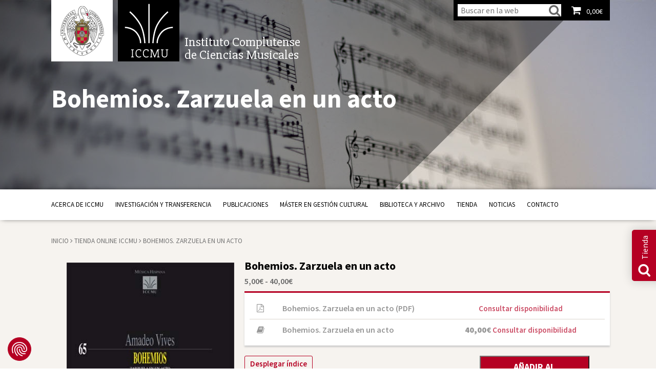

--- FILE ---
content_type: text/html; charset=UTF-8
request_url: https://iccmu.es/catalogo/bohemios-15/
body_size: 20524
content:
<!DOCTYPE html>
<!--[if IE 7]>
<html class="ie ie7" lang="es">
<![endif]-->
<!--[if IE 8]>
<html class="ie ie8" lang="es">
<![endif]-->
<!--[if !(IE 7) & !(IE 8)]><!-->
<html lang="es">
<!--<![endif]-->
<head>
	<meta charset="UTF-8">
	<meta http-equiv="X-UA-Compatible" content="IE=edge,chrome=1">
	<meta name="viewport" content="width=device-width, initial-scale=1">
	<meta name="description" content="Investigación, recuperación del patrimonio, publicaciones"><!-- Site description -->
	
			<title>Bohemios. Zarzuela en un acto |  ICCMU</title>
		
	<link rel="profile" href="http://gmpg.org/xfn/11">
	<link rel="pingback" href="https://iccmu.es/xmlrpc.php">
	<link href='https://fonts.googleapis.com/css?family=Source+Sans+Pro:200,300,400,600,700,900,200italic,300italic,400italic,600italic,700italic,900italic' rel='stylesheet' type='text/css'>
	<link href='https://fonts.googleapis.com/css?family=Slabo+27px' rel='stylesheet' type='text/css'>
	<link rel="stylesheet" href="https://iccmu.es/wp-content/themes/iccmu/css/bootstrap.min.css"><!-- Bootstrap CSS -->
	<!--link rel="stylesheet" href="https://iccmu.es/wp-content/themes/iccmu/css/bootstrap-theme.min.css"><!-- Bootstrap Theme CSS -->
    <link href="//cdnjs.cloudflare.com/ajax/libs/ekko-lightbox/3.3.0/ekko-lightbox.min.css" rel="stylesheet">
	<link rel="stylesheet" href="https://iccmu.es/wp-content/themes/iccmu/css/main.css?v=1.1"><!-- Main CSS -->
	<link rel="stylesheet" href="https://iccmu.es/wp-content/themes/iccmu/css/custom.css"><!-- Custom section colors CSS -->
	<link rel="stylesheet" href="https://iccmu.es/wp-content/themes/iccmu/css/font-awesome.min.css"><!-- Font Awesome CSS -->
	<link rel="stylesheet" href="https://iccmu.es/wp-content/themes/iccmu/css/photoswipe.css"><!-- Font Awesome CSS -->
	<link rel="stylesheet" href="https://iccmu.es/wp-content/themes/iccmu/css/default-skin.css"><!-- Font Awesome CSS -->
	<link rel="stylesheet" href="https://iccmu.es/wp-content/themes/iccmu/css/owl.carousel.css"><!-- Font Awesome CSS -->
	<link rel="shortcut icon" href="https://iccmu.es/wp-content/themes/iccmu/favicon.png" /><!-- Favicon -->
	<link rel="apple-touch-icon" href="https://iccmu.es/wp-content/themes/iccmu/apple-touch-icon-precomposed.png"/><!-- Apple Touch Icon -->
    <script src="https://iccmu.es/wp-content/themes/iccmu/js/vendor/modernizr-2.6.2-respond-1.1.0.min.js"></script>
	<!--[if lt IE 9]>
	<script src="https://iccmu.es/wp-content/themes/iccmu/js/vendor/html5.js"></script>
	<![endif]-->
	
	<!-- Google Tag Manager -->
	<script>(function(w,d,s,l,i){w[l]=w[l]||[];w[l].push({'gtm.start':
	new Date().getTime(),event:'gtm.js'});var f=d.getElementsByTagName(s)[0],
	j=d.createElement(s),dl=l!='dataLayer'?'&l='+l:'';j.async=true;j.src=
	'https://www.googletagmanager.com/gtm.js?id='+i+dl;f.parentNode.insertBefore(j,f);
	})(window,document,'script','dataLayer','GTM-KTKPGLV4');</script>
	<!-- End Google Tag Manager -->
	
<meta name='robots' content='max-image-preview:large' />
	<style>img:is([sizes="auto" i], [sizes^="auto," i]) { contain-intrinsic-size: 3000px 1500px }</style>
	<link rel='dns-prefetch' href='//consent.cookiefirst.com' />
<link rel="alternate" type="application/rss+xml" title="ICCMU. Instituto Complutense de Ciencias Musicales &raquo; Feed" href="https://iccmu.es/feed/" />
<script type="text/javascript">
/* <![CDATA[ */
window._wpemojiSettings = {"baseUrl":"https:\/\/s.w.org\/images\/core\/emoji\/16.0.1\/72x72\/","ext":".png","svgUrl":"https:\/\/s.w.org\/images\/core\/emoji\/16.0.1\/svg\/","svgExt":".svg","source":{"concatemoji":"https:\/\/iccmu.es\/wp-includes\/js\/wp-emoji-release.min.js?ver=6.8.3"}};
/*! This file is auto-generated */
!function(s,n){var o,i,e;function c(e){try{var t={supportTests:e,timestamp:(new Date).valueOf()};sessionStorage.setItem(o,JSON.stringify(t))}catch(e){}}function p(e,t,n){e.clearRect(0,0,e.canvas.width,e.canvas.height),e.fillText(t,0,0);var t=new Uint32Array(e.getImageData(0,0,e.canvas.width,e.canvas.height).data),a=(e.clearRect(0,0,e.canvas.width,e.canvas.height),e.fillText(n,0,0),new Uint32Array(e.getImageData(0,0,e.canvas.width,e.canvas.height).data));return t.every(function(e,t){return e===a[t]})}function u(e,t){e.clearRect(0,0,e.canvas.width,e.canvas.height),e.fillText(t,0,0);for(var n=e.getImageData(16,16,1,1),a=0;a<n.data.length;a++)if(0!==n.data[a])return!1;return!0}function f(e,t,n,a){switch(t){case"flag":return n(e,"\ud83c\udff3\ufe0f\u200d\u26a7\ufe0f","\ud83c\udff3\ufe0f\u200b\u26a7\ufe0f")?!1:!n(e,"\ud83c\udde8\ud83c\uddf6","\ud83c\udde8\u200b\ud83c\uddf6")&&!n(e,"\ud83c\udff4\udb40\udc67\udb40\udc62\udb40\udc65\udb40\udc6e\udb40\udc67\udb40\udc7f","\ud83c\udff4\u200b\udb40\udc67\u200b\udb40\udc62\u200b\udb40\udc65\u200b\udb40\udc6e\u200b\udb40\udc67\u200b\udb40\udc7f");case"emoji":return!a(e,"\ud83e\udedf")}return!1}function g(e,t,n,a){var r="undefined"!=typeof WorkerGlobalScope&&self instanceof WorkerGlobalScope?new OffscreenCanvas(300,150):s.createElement("canvas"),o=r.getContext("2d",{willReadFrequently:!0}),i=(o.textBaseline="top",o.font="600 32px Arial",{});return e.forEach(function(e){i[e]=t(o,e,n,a)}),i}function t(e){var t=s.createElement("script");t.src=e,t.defer=!0,s.head.appendChild(t)}"undefined"!=typeof Promise&&(o="wpEmojiSettingsSupports",i=["flag","emoji"],n.supports={everything:!0,everythingExceptFlag:!0},e=new Promise(function(e){s.addEventListener("DOMContentLoaded",e,{once:!0})}),new Promise(function(t){var n=function(){try{var e=JSON.parse(sessionStorage.getItem(o));if("object"==typeof e&&"number"==typeof e.timestamp&&(new Date).valueOf()<e.timestamp+604800&&"object"==typeof e.supportTests)return e.supportTests}catch(e){}return null}();if(!n){if("undefined"!=typeof Worker&&"undefined"!=typeof OffscreenCanvas&&"undefined"!=typeof URL&&URL.createObjectURL&&"undefined"!=typeof Blob)try{var e="postMessage("+g.toString()+"("+[JSON.stringify(i),f.toString(),p.toString(),u.toString()].join(",")+"));",a=new Blob([e],{type:"text/javascript"}),r=new Worker(URL.createObjectURL(a),{name:"wpTestEmojiSupports"});return void(r.onmessage=function(e){c(n=e.data),r.terminate(),t(n)})}catch(e){}c(n=g(i,f,p,u))}t(n)}).then(function(e){for(var t in e)n.supports[t]=e[t],n.supports.everything=n.supports.everything&&n.supports[t],"flag"!==t&&(n.supports.everythingExceptFlag=n.supports.everythingExceptFlag&&n.supports[t]);n.supports.everythingExceptFlag=n.supports.everythingExceptFlag&&!n.supports.flag,n.DOMReady=!1,n.readyCallback=function(){n.DOMReady=!0}}).then(function(){return e}).then(function(){var e;n.supports.everything||(n.readyCallback(),(e=n.source||{}).concatemoji?t(e.concatemoji):e.wpemoji&&e.twemoji&&(t(e.twemoji),t(e.wpemoji)))}))}((window,document),window._wpemojiSettings);
/* ]]> */
</script>
<style id='wp-emoji-styles-inline-css' type='text/css'>

	img.wp-smiley, img.emoji {
		display: inline !important;
		border: none !important;
		box-shadow: none !important;
		height: 1em !important;
		width: 1em !important;
		margin: 0 0.07em !important;
		vertical-align: -0.1em !important;
		background: none !important;
		padding: 0 !important;
	}
</style>
<link rel='stylesheet' id='wp-block-library-css' href='https://iccmu.es/wp-includes/css/dist/block-library/style.min.css?ver=6.8.3' type='text/css' media='all' />
<style id='classic-theme-styles-inline-css' type='text/css'>
/*! This file is auto-generated */
.wp-block-button__link{color:#fff;background-color:#32373c;border-radius:9999px;box-shadow:none;text-decoration:none;padding:calc(.667em + 2px) calc(1.333em + 2px);font-size:1.125em}.wp-block-file__button{background:#32373c;color:#fff;text-decoration:none}
</style>
<style id='global-styles-inline-css' type='text/css'>
:root{--wp--preset--aspect-ratio--square: 1;--wp--preset--aspect-ratio--4-3: 4/3;--wp--preset--aspect-ratio--3-4: 3/4;--wp--preset--aspect-ratio--3-2: 3/2;--wp--preset--aspect-ratio--2-3: 2/3;--wp--preset--aspect-ratio--16-9: 16/9;--wp--preset--aspect-ratio--9-16: 9/16;--wp--preset--color--black: #000000;--wp--preset--color--cyan-bluish-gray: #abb8c3;--wp--preset--color--white: #ffffff;--wp--preset--color--pale-pink: #f78da7;--wp--preset--color--vivid-red: #cf2e2e;--wp--preset--color--luminous-vivid-orange: #ff6900;--wp--preset--color--luminous-vivid-amber: #fcb900;--wp--preset--color--light-green-cyan: #7bdcb5;--wp--preset--color--vivid-green-cyan: #00d084;--wp--preset--color--pale-cyan-blue: #8ed1fc;--wp--preset--color--vivid-cyan-blue: #0693e3;--wp--preset--color--vivid-purple: #9b51e0;--wp--preset--gradient--vivid-cyan-blue-to-vivid-purple: linear-gradient(135deg,rgba(6,147,227,1) 0%,rgb(155,81,224) 100%);--wp--preset--gradient--light-green-cyan-to-vivid-green-cyan: linear-gradient(135deg,rgb(122,220,180) 0%,rgb(0,208,130) 100%);--wp--preset--gradient--luminous-vivid-amber-to-luminous-vivid-orange: linear-gradient(135deg,rgba(252,185,0,1) 0%,rgba(255,105,0,1) 100%);--wp--preset--gradient--luminous-vivid-orange-to-vivid-red: linear-gradient(135deg,rgba(255,105,0,1) 0%,rgb(207,46,46) 100%);--wp--preset--gradient--very-light-gray-to-cyan-bluish-gray: linear-gradient(135deg,rgb(238,238,238) 0%,rgb(169,184,195) 100%);--wp--preset--gradient--cool-to-warm-spectrum: linear-gradient(135deg,rgb(74,234,220) 0%,rgb(151,120,209) 20%,rgb(207,42,186) 40%,rgb(238,44,130) 60%,rgb(251,105,98) 80%,rgb(254,248,76) 100%);--wp--preset--gradient--blush-light-purple: linear-gradient(135deg,rgb(255,206,236) 0%,rgb(152,150,240) 100%);--wp--preset--gradient--blush-bordeaux: linear-gradient(135deg,rgb(254,205,165) 0%,rgb(254,45,45) 50%,rgb(107,0,62) 100%);--wp--preset--gradient--luminous-dusk: linear-gradient(135deg,rgb(255,203,112) 0%,rgb(199,81,192) 50%,rgb(65,88,208) 100%);--wp--preset--gradient--pale-ocean: linear-gradient(135deg,rgb(255,245,203) 0%,rgb(182,227,212) 50%,rgb(51,167,181) 100%);--wp--preset--gradient--electric-grass: linear-gradient(135deg,rgb(202,248,128) 0%,rgb(113,206,126) 100%);--wp--preset--gradient--midnight: linear-gradient(135deg,rgb(2,3,129) 0%,rgb(40,116,252) 100%);--wp--preset--font-size--small: 13px;--wp--preset--font-size--medium: 20px;--wp--preset--font-size--large: 36px;--wp--preset--font-size--x-large: 42px;--wp--preset--spacing--20: 0.44rem;--wp--preset--spacing--30: 0.67rem;--wp--preset--spacing--40: 1rem;--wp--preset--spacing--50: 1.5rem;--wp--preset--spacing--60: 2.25rem;--wp--preset--spacing--70: 3.38rem;--wp--preset--spacing--80: 5.06rem;--wp--preset--shadow--natural: 6px 6px 9px rgba(0, 0, 0, 0.2);--wp--preset--shadow--deep: 12px 12px 50px rgba(0, 0, 0, 0.4);--wp--preset--shadow--sharp: 6px 6px 0px rgba(0, 0, 0, 0.2);--wp--preset--shadow--outlined: 6px 6px 0px -3px rgba(255, 255, 255, 1), 6px 6px rgba(0, 0, 0, 1);--wp--preset--shadow--crisp: 6px 6px 0px rgba(0, 0, 0, 1);}:where(.is-layout-flex){gap: 0.5em;}:where(.is-layout-grid){gap: 0.5em;}body .is-layout-flex{display: flex;}.is-layout-flex{flex-wrap: wrap;align-items: center;}.is-layout-flex > :is(*, div){margin: 0;}body .is-layout-grid{display: grid;}.is-layout-grid > :is(*, div){margin: 0;}:where(.wp-block-columns.is-layout-flex){gap: 2em;}:where(.wp-block-columns.is-layout-grid){gap: 2em;}:where(.wp-block-post-template.is-layout-flex){gap: 1.25em;}:where(.wp-block-post-template.is-layout-grid){gap: 1.25em;}.has-black-color{color: var(--wp--preset--color--black) !important;}.has-cyan-bluish-gray-color{color: var(--wp--preset--color--cyan-bluish-gray) !important;}.has-white-color{color: var(--wp--preset--color--white) !important;}.has-pale-pink-color{color: var(--wp--preset--color--pale-pink) !important;}.has-vivid-red-color{color: var(--wp--preset--color--vivid-red) !important;}.has-luminous-vivid-orange-color{color: var(--wp--preset--color--luminous-vivid-orange) !important;}.has-luminous-vivid-amber-color{color: var(--wp--preset--color--luminous-vivid-amber) !important;}.has-light-green-cyan-color{color: var(--wp--preset--color--light-green-cyan) !important;}.has-vivid-green-cyan-color{color: var(--wp--preset--color--vivid-green-cyan) !important;}.has-pale-cyan-blue-color{color: var(--wp--preset--color--pale-cyan-blue) !important;}.has-vivid-cyan-blue-color{color: var(--wp--preset--color--vivid-cyan-blue) !important;}.has-vivid-purple-color{color: var(--wp--preset--color--vivid-purple) !important;}.has-black-background-color{background-color: var(--wp--preset--color--black) !important;}.has-cyan-bluish-gray-background-color{background-color: var(--wp--preset--color--cyan-bluish-gray) !important;}.has-white-background-color{background-color: var(--wp--preset--color--white) !important;}.has-pale-pink-background-color{background-color: var(--wp--preset--color--pale-pink) !important;}.has-vivid-red-background-color{background-color: var(--wp--preset--color--vivid-red) !important;}.has-luminous-vivid-orange-background-color{background-color: var(--wp--preset--color--luminous-vivid-orange) !important;}.has-luminous-vivid-amber-background-color{background-color: var(--wp--preset--color--luminous-vivid-amber) !important;}.has-light-green-cyan-background-color{background-color: var(--wp--preset--color--light-green-cyan) !important;}.has-vivid-green-cyan-background-color{background-color: var(--wp--preset--color--vivid-green-cyan) !important;}.has-pale-cyan-blue-background-color{background-color: var(--wp--preset--color--pale-cyan-blue) !important;}.has-vivid-cyan-blue-background-color{background-color: var(--wp--preset--color--vivid-cyan-blue) !important;}.has-vivid-purple-background-color{background-color: var(--wp--preset--color--vivid-purple) !important;}.has-black-border-color{border-color: var(--wp--preset--color--black) !important;}.has-cyan-bluish-gray-border-color{border-color: var(--wp--preset--color--cyan-bluish-gray) !important;}.has-white-border-color{border-color: var(--wp--preset--color--white) !important;}.has-pale-pink-border-color{border-color: var(--wp--preset--color--pale-pink) !important;}.has-vivid-red-border-color{border-color: var(--wp--preset--color--vivid-red) !important;}.has-luminous-vivid-orange-border-color{border-color: var(--wp--preset--color--luminous-vivid-orange) !important;}.has-luminous-vivid-amber-border-color{border-color: var(--wp--preset--color--luminous-vivid-amber) !important;}.has-light-green-cyan-border-color{border-color: var(--wp--preset--color--light-green-cyan) !important;}.has-vivid-green-cyan-border-color{border-color: var(--wp--preset--color--vivid-green-cyan) !important;}.has-pale-cyan-blue-border-color{border-color: var(--wp--preset--color--pale-cyan-blue) !important;}.has-vivid-cyan-blue-border-color{border-color: var(--wp--preset--color--vivid-cyan-blue) !important;}.has-vivid-purple-border-color{border-color: var(--wp--preset--color--vivid-purple) !important;}.has-vivid-cyan-blue-to-vivid-purple-gradient-background{background: var(--wp--preset--gradient--vivid-cyan-blue-to-vivid-purple) !important;}.has-light-green-cyan-to-vivid-green-cyan-gradient-background{background: var(--wp--preset--gradient--light-green-cyan-to-vivid-green-cyan) !important;}.has-luminous-vivid-amber-to-luminous-vivid-orange-gradient-background{background: var(--wp--preset--gradient--luminous-vivid-amber-to-luminous-vivid-orange) !important;}.has-luminous-vivid-orange-to-vivid-red-gradient-background{background: var(--wp--preset--gradient--luminous-vivid-orange-to-vivid-red) !important;}.has-very-light-gray-to-cyan-bluish-gray-gradient-background{background: var(--wp--preset--gradient--very-light-gray-to-cyan-bluish-gray) !important;}.has-cool-to-warm-spectrum-gradient-background{background: var(--wp--preset--gradient--cool-to-warm-spectrum) !important;}.has-blush-light-purple-gradient-background{background: var(--wp--preset--gradient--blush-light-purple) !important;}.has-blush-bordeaux-gradient-background{background: var(--wp--preset--gradient--blush-bordeaux) !important;}.has-luminous-dusk-gradient-background{background: var(--wp--preset--gradient--luminous-dusk) !important;}.has-pale-ocean-gradient-background{background: var(--wp--preset--gradient--pale-ocean) !important;}.has-electric-grass-gradient-background{background: var(--wp--preset--gradient--electric-grass) !important;}.has-midnight-gradient-background{background: var(--wp--preset--gradient--midnight) !important;}.has-small-font-size{font-size: var(--wp--preset--font-size--small) !important;}.has-medium-font-size{font-size: var(--wp--preset--font-size--medium) !important;}.has-large-font-size{font-size: var(--wp--preset--font-size--large) !important;}.has-x-large-font-size{font-size: var(--wp--preset--font-size--x-large) !important;}
:where(.wp-block-post-template.is-layout-flex){gap: 1.25em;}:where(.wp-block-post-template.is-layout-grid){gap: 1.25em;}
:where(.wp-block-columns.is-layout-flex){gap: 2em;}:where(.wp-block-columns.is-layout-grid){gap: 2em;}
:root :where(.wp-block-pullquote){font-size: 1.5em;line-height: 1.6;}
</style>
<link rel='stylesheet' id='contact-form-7-css' href='https://iccmu.es/wp-content/plugins/contact-form-7/includes/css/styles.css?ver=6.1.3' type='text/css' media='all' />
<link rel='stylesheet' id='cookiefirst-plugin-css' href='https://iccmu.es/wp-content/plugins/cookiefirst-plugin/public/css/cookiefirst-plugin-public.css?ver=1.0.0' type='text/css' media='all' />
<link rel='stylesheet' id='wpsm_counter-font-awesome-front-css' href='https://iccmu.es/wp-content/plugins/counter-number-showcase/assets/css/font-awesome/css/font-awesome.min.css?ver=6.8.3' type='text/css' media='all' />
<link rel='stylesheet' id='wpsm_counter_bootstrap-front-css' href='https://iccmu.es/wp-content/plugins/counter-number-showcase/assets/css/bootstrap-front.css?ver=6.8.3' type='text/css' media='all' />
<link rel='stylesheet' id='wpsm_counter_column-css' href='https://iccmu.es/wp-content/plugins/counter-number-showcase/assets/css/counter-column.css?ver=6.8.3' type='text/css' media='all' />
<link rel='stylesheet' id='woocommerce-layout-css' href='https://iccmu.es/wp-content/plugins/woocommerce/assets/css/woocommerce-layout.css?ver=10.3.7' type='text/css' media='all' />
<link rel='stylesheet' id='woocommerce-smallscreen-css' href='https://iccmu.es/wp-content/plugins/woocommerce/assets/css/woocommerce-smallscreen.css?ver=10.3.7' type='text/css' media='only screen and (max-width: 768px)' />
<link rel='stylesheet' id='woocommerce-general-css' href='https://iccmu.es/wp-content/plugins/woocommerce/assets/css/woocommerce.css?ver=10.3.7' type='text/css' media='all' />
<style id='woocommerce-inline-inline-css' type='text/css'>
.woocommerce form .form-row .required { visibility: visible; }
</style>
<link rel='stylesheet' id='brands-styles-css' href='https://iccmu.es/wp-content/plugins/woocommerce/assets/css/brands.css?ver=10.3.7' type='text/css' media='all' />
<link rel='stylesheet' id='subscribe-forms-css-css' href='https://iccmu.es/wp-content/plugins/easy-social-share-buttons3/assets/modules/subscribe-forms.css?ver=9.9' type='text/css' media='all' />
<link rel='stylesheet' id='click2tweet-css-css' href='https://iccmu.es/wp-content/plugins/easy-social-share-buttons3/assets/modules/click-to-tweet.css?ver=9.9' type='text/css' media='all' />
<link rel='stylesheet' id='easy-social-share-buttons-animations-css' href='https://iccmu.es/wp-content/plugins/easy-social-share-buttons3/assets/css/essb-animations.min.css?ver=9.9' type='text/css' media='all' />
<link rel='stylesheet' id='easy-social-share-buttons-css' href='https://iccmu.es/wp-content/plugins/easy-social-share-buttons3/assets/css/easy-social-share-buttons.css?ver=9.9' type='text/css' media='all' />
<link rel='stylesheet' id='easy_table_style-css' href='https://iccmu.es/wp-content/plugins/easy-table/themes/default/style.css?ver=1.8' type='text/css' media='all' />
<script type="text/javascript" src="https://iccmu.es/wp-includes/js/jquery/jquery.min.js?ver=3.7.1" id="jquery-core-js"></script>
<script type="text/javascript" src="https://iccmu.es/wp-includes/js/jquery/jquery-migrate.min.js?ver=3.4.1" id="jquery-migrate-js"></script>
<script type="text/javascript" src="https://iccmu.es/wp-content/plugins/cookiefirst-plugin/public/js/cookiefirst-plugin-public.js?ver=1.0.0" id="cookiefirst-plugin-js"></script>
<script type="text/javascript" src="https://consent.cookiefirst.com/sites/iccmu.es-3c5e8e00-f3ca-4c4e-bd0d-1afedeb71a03/consent.js?ver=6.8.3" id="cookiefirst-script-js"></script>
<script type="text/javascript" id="snazzymaps-js-js-extra">
/* <![CDATA[ */
var SnazzyDataForSnazzyMaps = [];
SnazzyDataForSnazzyMaps={"id":1243,"name":"xxxxxxxxxxx","description":"ccccccccccccc","url":"https:\/\/snazzymaps.com\/style\/1243\/xxxxxxxxxxx","imageUrl":"https:\/\/snazzy-maps-cdn.azureedge.net\/assets\/1243-xxxxxxxxxxx.png?v=20170626083204","json":"[{\"featureType\":\"administrative.country\",\"elementType\":\"geometry\",\"stylers\":[{\"visibility\":\"simplified\"},{\"hue\":\"#ff0000\"}]}]","views":304067,"favorites":269,"createdBy":{"name":"samisel","url":null},"createdOn":"2014-12-04T07:38:49.22","tags":["dark"],"colors":["black","gray"]};
/* ]]> */
</script>
<script type="text/javascript" src="https://iccmu.es/wp-content/plugins/snazzy-maps/snazzymaps.js?ver=1.5.0" id="snazzymaps-js-js"></script>
<script type="text/javascript" src="https://iccmu.es/wp-content/plugins/woocommerce/assets/js/jquery-blockui/jquery.blockUI.min.js?ver=2.7.0-wc.10.3.7" id="wc-jquery-blockui-js" defer="defer" data-wp-strategy="defer"></script>
<script type="text/javascript" id="wc-add-to-cart-js-extra">
/* <![CDATA[ */
var wc_add_to_cart_params = {"ajax_url":"\/wp-admin\/admin-ajax.php","wc_ajax_url":"\/?wc-ajax=%%endpoint%%","i18n_view_cart":"Ver carrito","cart_url":"https:\/\/iccmu.es\/tienda-publicaciones\/carrito\/","is_cart":"","cart_redirect_after_add":"no"};
/* ]]> */
</script>
<script type="text/javascript" src="https://iccmu.es/wp-content/plugins/woocommerce/assets/js/frontend/add-to-cart.min.js?ver=10.3.7" id="wc-add-to-cart-js" defer="defer" data-wp-strategy="defer"></script>
<script type="text/javascript" id="wc-single-product-js-extra">
/* <![CDATA[ */
var wc_single_product_params = {"i18n_required_rating_text":"Por favor elige una puntuaci\u00f3n","i18n_rating_options":["1 de 5 estrellas","2 de 5 estrellas","3 de 5 estrellas","4 de 5 estrellas","5 de 5 estrellas"],"i18n_product_gallery_trigger_text":"Ver galer\u00eda de im\u00e1genes a pantalla completa","review_rating_required":"yes","flexslider":{"rtl":false,"animation":"slide","smoothHeight":true,"directionNav":false,"controlNav":"thumbnails","slideshow":false,"animationSpeed":500,"animationLoop":false,"allowOneSlide":false},"zoom_enabled":"","zoom_options":[],"photoswipe_enabled":"","photoswipe_options":{"shareEl":false,"closeOnScroll":false,"history":false,"hideAnimationDuration":0,"showAnimationDuration":0},"flexslider_enabled":""};
/* ]]> */
</script>
<script type="text/javascript" src="https://iccmu.es/wp-content/plugins/woocommerce/assets/js/frontend/single-product.min.js?ver=10.3.7" id="wc-single-product-js" defer="defer" data-wp-strategy="defer"></script>
<script type="text/javascript" src="https://iccmu.es/wp-content/plugins/woocommerce/assets/js/js-cookie/js.cookie.min.js?ver=2.1.4-wc.10.3.7" id="wc-js-cookie-js" defer="defer" data-wp-strategy="defer"></script>
<script type="text/javascript" id="woocommerce-js-extra">
/* <![CDATA[ */
var woocommerce_params = {"ajax_url":"\/wp-admin\/admin-ajax.php","wc_ajax_url":"\/?wc-ajax=%%endpoint%%","i18n_password_show":"Mostrar contrase\u00f1a","i18n_password_hide":"Ocultar contrase\u00f1a"};
/* ]]> */
</script>
<script type="text/javascript" src="https://iccmu.es/wp-content/plugins/woocommerce/assets/js/frontend/woocommerce.min.js?ver=10.3.7" id="woocommerce-js" defer="defer" data-wp-strategy="defer"></script>
<link rel="https://api.w.org/" href="https://iccmu.es/wp-json/" /><link rel="alternate" title="JSON" type="application/json" href="https://iccmu.es/wp-json/wp/v2/product/6658295" /><link rel="EditURI" type="application/rsd+xml" title="RSD" href="https://iccmu.es/xmlrpc.php?rsd" />
<meta name="generator" content="WordPress 6.8.3" />
<meta name="generator" content="WooCommerce 10.3.7" />
<link rel="canonical" href="https://iccmu.es/catalogo/bohemios-15/" />
<link rel='shortlink' href='https://iccmu.es/?p=6658295' />
<link rel="alternate" title="oEmbed (JSON)" type="application/json+oembed" href="https://iccmu.es/wp-json/oembed/1.0/embed?url=https%3A%2F%2Ficcmu.es%2Fcatalogo%2Fbohemios-15%2F" />
<link rel="alternate" title="oEmbed (XML)" type="text/xml+oembed" href="https://iccmu.es/wp-json/oembed/1.0/embed?url=https%3A%2F%2Ficcmu.es%2Fcatalogo%2Fbohemios-15%2F&#038;format=xml" />
<style type="text/css">
.qtranxs_flag_es {background-image: url(https://iccmu.es/wp-content/plugins/qtranslate-x/flags/es.png); background-repeat: no-repeat;}
</style>
<link hreflang="es" href="https://iccmu.es/es/catalogo/bohemios-15/" rel="alternate" />
<link hreflang="x-default" href="https://iccmu.es/catalogo/bohemios-15/" rel="alternate" />
<meta name="generator" content="qTranslate-X 3.4.6.8" />
	<noscript><style>.woocommerce-product-gallery{ opacity: 1 !important; }</style></noscript>
	<style>
	/* para que no haya opción de añadir al carro */
	.woocommerce #main .product button{
		/*display: none;*/
	}
	
</style>

<script>
  // Define dataLayer and the gtag function.
  window.dataLayer = window.dataLayer || [];
  function gtag(){dataLayer.push(arguments);}

  // Set default consent to 'denied' as a placeholder
  // Determine actual values based on your own requirements
  const currentCookies = document.cookie.split('; ')
  gtag('consent', 'default', {
	'ad_storage': currentCookies.indexOf('performanceCookies=1')!=-1 ? 'granted': 'denied',
	'ad_user_data': currentCookies.indexOf('targetingCookies=1')!=-1 ? 'granted': 'denied',
	'ad_personalization': currentCookies.indexOf('targetingCookies=1')!=-1 ? 'granted': 'denied',
	'analytics_storage': currentCookies.indexOf('requiredCookies=1')!=-1 ? 'granted': 'denied',
  });
</script>

</head>

<body class="wp-singular product-template-default single single-product postid-6658295 wp-theme-iccmu padre_6658295 theme-iccmu woocommerce woocommerce-page woocommerce-no-js essb-9.9">
	
	<div id="velado" class="out"></div>	
	<style>
			</style>
	<header id="header" class="site-header">
		
		
		<div class="overlay_container">
			<div class="overlay" style="background-color: "></div>
		</div>
		
						
		<div class="container principal_container">
			<!--h2 class="logo logo_ucm"><a href="https://iccmu.es/" rel="home">Universidad Complutense de Madrid</a></h2-->
			<h2 class="logo logo_ucm"><a href="https://iccmu.es/" rel="home">Universidad Complutense de Madrid</a></h2>
			<h2 class="logo logo_iccmu"><a href="https://iccmu.es/" rel="home">Instituto Complutense de Ciencias Musicales</a></h2>
			<div class="logo logo_title">
				<div class="text_container">
					<h1>Instituto Complutense<br>de Ciencias Musicales</h1>
				</div>
			</div>
			<div class="tools_bar_container">
				<!-- Visualizar catalogo (Quitar este condicional) --> 
				
				<ul class="tools_bar">
											<li id="tool_user">
							<form action="/" method="get" id="search-frm">
								<input type="search" name="s" id="search-fld" placeholder="Buscar en la web"><input type="submit" value="" id="search-btn"><i class="fa fa-search" aria-hidden="true"></i>
							</form>
						</li>
						<li class="cart "><a href="https://iccmu.es/tienda-publicaciones/carrito/"><i class="fa fa-shopping-cart"></i><span class="cart_total"><span class="woocommerce-Price-amount amount"><bdi>0,00<span class="woocommerce-Price-currencySymbol">&euro;</span></bdi></span></span><div>Ver carrito</div></a></li>
										
				</ul>
												 	<span id="tool_search"><a href="#"><i class="fa fa-search"></i></a><span id="rotate-word">Tienda</span></span>
												

				

			</div>
							<div class="title_container">
					<h1 class="title" style="color: ">
						Bohemios. Zarzuela en un acto					</h1>	
					<h2 class="subtitle" style="color: ">
											</h2>
				</div>
					</div>
		<div class="submenu_menu_principal"></div>
		<div class="menu_mobile">
			<div class="container">
				<a href="https://iccmu.es/bohemios-15/" class="mobile_user"><i class="fa fa-user"></i></a>
				<a href="#" class="search_trigger"><i class="fa fa-search"></i></a>
				<form action="/" method="get">
					<input type="text" name="s" id="search" value="" placeholder="Buscar en la web"/>
					<input type="submit" class="search-submit" value="Buscar en la web" />
				</form>
				<a href="#" class="menu_trigger"><div class="icon"><span></span></div><span class="close_text">MENÚ</span><span class="open_text">CERRAR</span></a>
			</div>
		</div>
		<div id="menu_principal_container" class="menu-principal-container"><div class="container"><ul id="menu_principal" class="menu"><li id="menu-item-1975" class="menu-item menu-item-type-post_type menu-item-object-page menu-item-has-children menu-item-1975"><a href="https://iccmu.es/acerca-de-iccmu/">Acerca de ICCMU</a>
<ul class="sub-menu">
	<li id="menu-item-1976" class="menu-item menu-item-type-post_type menu-item-object-page menu-item-1976"><a href="https://iccmu.es/acerca-de-iccmu/el-instituto/">Organización</a></li>
	<li id="menu-item-1977" class="menu-item menu-item-type-post_type menu-item-object-page menu-item-1977"><a href="https://iccmu.es/acerca-de-iccmu/organizacion/">Equipo</a></li>
	<li id="menu-item-1978" class="menu-item menu-item-type-post_type menu-item-object-page menu-item-1978"><a href="https://iccmu.es/acerca-de-iccmu/historia/">Fines</a></li>
	<li id="menu-item-1979" class="menu-item menu-item-type-post_type menu-item-object-page menu-item-1979"><a href="https://iccmu.es/acerca-de-iccmu/premios-y-reconocimientos/">Premios y reconocimientos</a></li>
	<li id="menu-item-6668167" class="menu-item menu-item-type-post_type menu-item-object-page menu-item-6668167"><a href="https://iccmu.es/cobertura-de-medios/">Cobertura de medios</a></li>
</ul>
</li>
<li id="menu-item-6658963" class="menu-item menu-item-type-post_type menu-item-object-page menu-item-has-children menu-item-6658963"><a href="https://iccmu.es/investigacion/">Investigación y transferencia</a>
<ul class="sub-menu">
	<li id="menu-item-6667433" class="menu-item menu-item-type-post_type menu-item-object-page menu-item-6667433"><a href="https://iccmu.es/investigacion/proyectos/leximus/deepmusic/">DEePMusic</a></li>
	<li id="menu-item-6667450" class="menu-item menu-item-type-post_type menu-item-object-page menu-item-6667450"><a href="https://iccmu.es/investigacion/proyectos/leximus/">LexiMus</a></li>
	<li id="menu-item-6667406" class="menu-item menu-item-type-post_type menu-item-object-page menu-item-6667406"><a href="https://iccmu.es/investigacion/proyectos/repertorium/">Repertorium</a></li>
	<li id="menu-item-6667439" class="menu-item menu-item-type-post_type menu-item-object-page menu-item-6667439"><a href="https://iccmu.es/investigacion/proyectos/resound/">Resound</a></li>
	<li id="menu-item-6667446" class="menu-item menu-item-type-post_type menu-item-object-page menu-item-6667446"><a href="https://iccmu.es/investigacion/proyectos/chordia/">ChordIA</a></li>
	<li id="menu-item-6665042" class="menu-item menu-item-type-post_type menu-item-object-page menu-item-6665042"><a href="https://iccmu.es/proyecto-didone/">Didone</a></li>
	<li id="menu-item-6665047" class="menu-item menu-item-type-post_type menu-item-object-page menu-item-6665047"><a href="https://iccmu.es/investigacion/proyectos/proyecto-madmusic-cm-3/">MadMusic</a></li>
	<li id="menu-item-6669517" class="menu-item menu-item-type-post_type menu-item-object-page menu-item-6669517"><a href="https://iccmu.es/investigacion/proyectos/soundspace/">SoundSpace</a></li>
	<li id="menu-item-6661214" class="menu-item menu-item-type-post_type menu-item-object-page menu-item-6661214"><a href="https://iccmu.es/investigacion/proyectos/proyecto-madmusic-cm-3/congresos-y-exposiciones/">| Congresos y exposiciones</a></li>
</ul>
</li>
<li id="menu-item-6665057" class="menu-item menu-item-type-post_type menu-item-object-page menu-item-has-children menu-item-6665057"><a href="https://iccmu.es/divulgacion-y-publicaciones/">Publicaciones</a>
<ul class="sub-menu">
	<li id="menu-item-6668738" class="menu-item menu-item-type-post_type menu-item-object-page menu-item-6668738"><a href="https://iccmu.es/divulgacion-y-publicaciones/novedades/">Novedades</a></li>
	<li id="menu-item-6665049" class="menu-item menu-item-type-post_type menu-item-object-page menu-item-6665049"><a href="https://iccmu.es/divulgacion-y-publicaciones/partituras/">Partituras</a></li>
	<li id="menu-item-6665050" class="menu-item menu-item-type-post_type menu-item-object-page menu-item-6665050"><a href="https://iccmu.es/divulgacion-y-publicaciones/libros/">Libros</a></li>
	<li id="menu-item-6665051" class="menu-item menu-item-type-post_type menu-item-object-page menu-item-6665051"><a href="https://iccmu.es/divulgacion-y-publicaciones/revistas/">Revista</a></li>
	<li id="menu-item-6665052" class="menu-item menu-item-type-post_type menu-item-object-page menu-item-6665052"><a href="https://iccmu.es/divulgacion-y-publicaciones/diccionarios-2/">Diccionarios</a></li>
	<li id="menu-item-6665053" class="menu-item menu-item-type-post_type menu-item-object-page menu-item-6665053"><a href="https://iccmu.es/divulgacion-y-publicaciones/otras-obras/">Otras publicaciones</a></li>
</ul>
</li>
<li id="menu-item-6659182" class="menu-item menu-item-type-post_type menu-item-object-page menu-item-6659182"><a href="https://iccmu.es/https-www-mastergestioncultural-org-2024-26-2/">Máster en Gestión Cultural</a></li>
<li id="menu-item-1969" class="menu-item menu-item-type-post_type menu-item-object-page menu-item-1969"><a href="https://iccmu.es/fondos-documentales/">Biblioteca y Archivo</a></li>
<li id="menu-item-6659468" class="menu-item menu-item-type-post_type menu-item-object-page menu-item-6659468"><a href="https://iccmu.es/tienda-publicaciones/">Tienda</a></li>
<li id="menu-item-1961" class="menu-item menu-item-type-post_type menu-item-object-page menu-item-1961"><a href="https://iccmu.es/actualidad-2/">Noticias</a></li>
<li id="menu-item-6667791" class="menu-item menu-item-type-custom menu-item-object-custom menu-item-has-children menu-item-6667791"><a href="#">Contacto</a>
<ul class="sub-menu">
	<li id="menu-item-1967" class="menu-item menu-item-type-post_type menu-item-object-page menu-item-1967"><a href="https://iccmu.es/contacto/">Contacto</a></li>
	<li id="menu-item-6667790" class="menu-item menu-item-type-post_type menu-item-object-page menu-item-6667790"><a href="https://iccmu.es/suscripcion-a-novedades/">Suscripción a novedades</a></li>
</ul>
</li>
</ul></div></div>	</header>

				
	<div class="container supersearch_container">
		<div id="supersearch">
			<div class="content_container">
				<div class="title">BÚSQUEDA AVANZADA CATÁLOGO ICCMU</div>
				<a href="#" id="close_supersearch"></a>
				<div class="text_container">
					<div class="row">
						<div class="col-xs-12 col-sm-4 the_labels">
							<label>Autor:<br>
								<input type="text" placeholder="Autor" id="author-search-box">
							</label>
						</div>
						<div class="col-xs-12 col-sm-4 the_labels">
							<label>Título:<br>
								<input type="text" placeholder="Título" id="title-search-box">
							</label>
						</div>
						<div class="col-xs-12 col-sm-4 the_labels">
							<label>Palabra clave:<br>
								<input type="text" placeholder="Palabras clave" id="super-search-box">
							</label>
						</div>
						<span class="search_icon" id="start-super-search"></span>
						<br class="clear">
					</div>
				</div>
				<div class="active_filters_container">
					<!--a href="">Diccionarios</a>
					<a href="">Revistas</a>
					<a href="">Facsímiles</a>
					<a href="">Libros de estudios</a-->
				</div>
				<!--div class="filters_container">
					<div class="filter"><span>Categoría</span>
						<div class="list_container">
							<ul>
								<li><a href="#" data-cat="81" data-q="fc_cp=81">Partituras</a></li>
								<li><a href="#" data-cat="82" data-q="fc_cp=82">Libros</a></li>
								<li><a href="#" data-cat="39" data-q="fc_cp=39">Revista</a></li>
								<li><a href="#" data-cat="83" data-q="fc_cp=83">Diccionarios</a></li>
							</ul>
						</div>
					</div>
					<div class="filter"><span>Disponibilidad</span>
						<div class="list_container">
							<ul>
								<li><a href="#" data-stock="si" data-q="fc_stock=si">Disponible</a></li>
								<li><a href="#" data-stock="no" data-q="fc_stock=no">No disponible</a></li>
							</ul>
						</div>
					</div>
				</div-->
			</div>
		</div>
	</div>
		<main id="main" class="site-main" role="main">
		



<section id="page" class="tienda">
			<div class="container">
				<div class="row">
					<!-- Sidebar --> 
					<!-- Content --> 
					<div class="col-md-12" id="content_container">
						<div class="row">
							<div class="col-md-12">
									<div class="breadcrumbs">
		<a href="https://iccmu.es">Inicio</a> <i class="fa fa-angle-right"></i> <a href="https://iccmu.es/tienda-publicaciones/">Tienda online ICCMU <i class="fa fa-angle-right"></i> </a> Bohemios. Zarzuela en un acto	</div>							</div>
							<div class="col-md-12">								
								<h1 class="title">Archivos</h1>
							</div>
						</div> <!-- fin del row -->


						
						<div class="row">
							<div class="col-md-12">
								<div class="content products"> 

<ul class="cat-list"><ul class="cat-list"><li><a href="https://iccmu.es/tienda-publicaciones-iccmu/partitura/">Colección Música Hispana. Partituras</a></li><li><a href="https://iccmu.es/tienda-publicaciones-iccmu/partitura/serie-musica-lirica-orquesta/">Serie Música Lírica. Orquesta</a></li><li><a href="https://iccmu.es/tienda-publicaciones-iccmu/partitura/serie-musica-lirica-canto-y-piano/">Serie Música Lírica. Canto y piano</a></li><li><a href="https://iccmu.es/tienda-publicaciones-iccmu/partitura/serie-musica-lirica-canto-y-piano/streaming/">Streaming</a></li><li><a href="https://iccmu.es/tienda-publicaciones-iccmu/partitura/serie-musica-instrumental/">Serie Música Instrumental</a></li><li><a href="https://iccmu.es/tienda-publicaciones-iccmu/partitura/serie-antologias/">Serie Antologías</a></li><li><a href="https://iccmu.es/tienda-publicaciones-iccmu/partitura/serie-atril/">Serie Atril</a></li><li><a href="https://iccmu.es/tienda-publicaciones-iccmu/libro/">Colección Música Hispana. Textos</a></li><li><a href="https://iccmu.es/tienda-publicaciones-iccmu/libro/serie-biografias/">Serie Biografías</a></li><li><a href="https://iccmu.es/tienda-publicaciones-iccmu/libro/serie-estudios/">Serie Estudios</a></li><li><a href="https://iccmu.es/tienda-publicaciones-iccmu/libro/serie-manuales/">Serie Manuales</a></li><li><a href="https://iccmu.es/tienda-publicaciones-iccmu/libro/serie-facsimiles/">Serie Facsímiles</a></li><li><a href="https://iccmu.es/tienda-publicaciones-iccmu/revista/">Revista Cuadernos de Música Iberoamericana</a></li><li><a href="https://iccmu.es/tienda-publicaciones-iccmu/diccionarios/">Diccionarios</a></li><li><a href="https://iccmu.es/tienda-publicaciones-iccmu/otras-publicaciones/">Otras publicaciones</a></li><li><a href="https://iccmu.es/tienda-publicaciones-iccmu/otras-publicaciones/cd-y-dvd/">CD y DVD</a></li><li><a href="https://iccmu.es/tienda-publicaciones-iccmu/otras-publicaciones/patrimonio-musical-espanol/">Patrimonio Musical Español</a></li><li><a href="https://iccmu.es/tienda-publicaciones-iccmu/otras-publicaciones/varia/">Varia</a></li></ul></ul>
<div class="container">
	<div class="row">
		<div class="col-md-12">
			
<div class="woocommerce-notices-wrapper"></div>
<div itemscope itemtype="http://schema.org/Product" id="product-6658295" class="post-6658295 product type-product status-publish has-post-thumbnail product_cat-serie-musica-lirica-orquesta first instock taxable shipping-taxable product-type-grouped">
<div class="row">
	<div class="col-md-4">
		<div class="images">
	<!-- ul id="product-slider">-->
	<ul>
	  	<li>
		<a href="https://iccmu.es/wp-content/uploads/2016/03/M692190097.jpg" itemprop="image" class="woocommerce-main-image zoom" title="" data-rel="prettyPhoto"><img width="312" height="413" src="https://iccmu.es/wp-content/uploads/2016/03/M692190097.jpg" class="attachment-shop_single size-shop_single wp-post-image" alt="Bohemios" title="Bohemios" decoding="async" fetchpriority="high" srcset="https://iccmu.es/wp-content/uploads/2016/03/M692190097.jpg 312w, https://iccmu.es/wp-content/uploads/2016/03/M692190097-227x300.jpg 227w" sizes="(max-width: 312px) 100vw, 312px" /></a>				</li>
	
		</ul>
</div>
	</div>
	<div class="col-md-8" id="content_container">
		<div class="summary entry-summary">
	
			 
<!-- div id="beta-wrapper" style="display:block;">
	<p id="beta-sms"><span>ATENCIÓN: </span>
	La venta de libros en PDF funciona con normalidad durante el periodo navideño. Los pedidos de libros físicos <span style="color:black;">no podrán ser atendidos desde el día 20 de diciembre de 2025 hasta el 7 de enero de 2026.</span> Disculpen las molestias.
	</p>
</div-->
 
<h1 itemprop="name" class="product_title entry-title">Bohemios. Zarzuela en un acto</h1>
<div itemprop="offers" itemscope itemtype="http://schema.org/Offer">

	<p class="price"><span class="woocommerce-Price-amount amount" aria-hidden="true"><bdi>5,00<span class="woocommerce-Price-currencySymbol">&euro;</span></bdi></span> <span aria-hidden="true">-</span> <span class="woocommerce-Price-amount amount" aria-hidden="true"><bdi>40,00<span class="woocommerce-Price-currencySymbol">&euro;</span></bdi></span><span class="screen-reader-text">Rango de precios: desde 5,00&euro; hasta 40,00&euro;</span></p>

	<meta itemprop="price" content="" />
	<meta itemprop="priceCurrency" content="EUR" />
	<link itemprop="availability" href="http://schema.org/InStock" />

</div>

<form class="cart" method="post" >
		<div class="no_fragmento_container note_style_container">
		<table cellspacing="0" class="group_table">
			<tbody>
				<!----><!--string(9) "hasnt_pdf"
-->						<tr class="file out-of-stock">
							<td class="icon">

								 <i class="fa fa-file-pdf-o"></i> 
								<span style="display: none;"></span>
							</td>
							<td class="quantity">
																	<a href="https://iccmu.es/catalogo/bohemios-2/" rel="nofollow" data-product_id="6653861" data-product_sku="M692190097-000002" data-quantity="1" class="button  product_type_simple">Leer más</a><h3>Bohemios. Zarzuela en un acto (PDF)</h3>

															</td>
	
							<td class="label">
								<span for="product-6653861">Bohemios. Zarzuela en un acto (PDF)</span>
							</td>
	
	
							
								
							<td class="price" data-instock="" data-stock="" data-coleccion="Partituras" data-soporte="PDF" data-price="" data-empty="true">
								<a href="mailto:pedidos@iccmu.es?subject=Consultar%20disponibilidad"> Consultar disponibilidad</a>							</td>
							<td class="input" data-coleccion="Partituras" data-soporte="PDF">
																<form action="">
																		<input class="hasnt_pdf" type="checkbox" name="check"/>
								</form>
															</td>
						</tr>
						
												<!--string(9) "hasnt_pdf"
-->						<tr class="file out-of-stock">
							<td class="icon">

								 
									

								<i class="fa fa-book"></i> 
								
								<span style="display: none;"></span>
							</td>
							<td class="quantity">
																	<div class="quantity"><input type="number" step="1" min="0"  name="quantity[6653860]" value="0" title="Qty" class="input-text qty text" size="4" /></div>
															</td>
	
							<td class="label">
								<span for="product-6653860">Bohemios. Zarzuela en un acto</span>
							</td>
	
	
							
								
							<td class="price" data-instock="" data-stock="0" data-coleccion="Partituras" data-soporte="papel" data-price="40" data-empty="false">
								<span class="woocommerce-Price-amount amount"><bdi>40,00<span class="woocommerce-Price-currencySymbol">&euro;</span></bdi></span><a href="mailto:pedidos@iccmu.es?subject=Consultar%20disponibilidad"> Consultar disponibilidad</a>							</td>
							<td class="input" data-coleccion="Partituras" data-soporte="papel">
																<form action="">
																		<input class="hasnt_pdf" type="checkbox" name="check"/>
								</form>
															</td>
						</tr>
						
												<!--string(9) "hasnt_pdf"
-->						<!--string(9) "hasnt_pdf"
-->						<!--string(9) "hasnt_pdf"
-->						<!--string(9) "hasnt_pdf"
-->						<!--string(9) "hasnt_pdf"
-->						<!--string(9) "hasnt_pdf"
-->						<!--string(9) "hasnt_pdf"
-->						<!--string(9) "hasnt_pdf"
-->						<!--string(9) "hasnt_pdf"
-->						<!--string(9) "hasnt_pdf"
-->						<!--string(9) "hasnt_pdf"
-->						<!--string(9) "hasnt_pdf"
-->									</tbody>
		</table>
	</div>
	<button type="submit" class="single_add_to_cart_button button alt logiccmu">Añadir al carrito</button>



		<div class="">
		<a href="#" id="fragmento_trigger">Desplegar índice</a>
	</div>
	<div class="fragmento_container">
		<div class="note_style_container">
			<table cellspacing="0" class="group_table fragmento">
				<tbody>
																										<tr class="file out-of-stock">
								<td class="icon">
									<i class="fa fa-puzzle-piece"></i>
								</td>
								<td class="quantity">
																			<div class="quantity"><input type="number" step="1" min="0"  name="quantity[6653862]" value="0" title="Qty" class="input-text qty text" size="4" /></div>
																	</td>
		
								<td class="label">
																		<span for="product-6653862">Introducción (Amadeo Vives)</span>
																	</td>
		
		
										
								<td class="price">
									<span class="woocommerce-Price-amount amount"><bdi>5,00<span class="woocommerce-Price-currencySymbol">&euro;</span></bdi></span><p class="stock out-of-stock">Sin existencias</p>								</td>
								<td class="input">
																	</td>
							</tr>
																					<tr class="file out-of-stock">
								<td class="icon">
									<i class="fa fa-puzzle-piece"></i>
								</td>
								<td class="quantity">
																			<div class="quantity"><input type="number" step="1" min="0"  name="quantity[6653863]" value="0" title="Qty" class="input-text qty text" size="4" /></div>
																	</td>
		
								<td class="label">
																		<span for="product-6653863">Introduction (Amadeo Vives)</span>
																	</td>
		
		
										
								<td class="price">
									<span class="woocommerce-Price-amount amount"><bdi>5,00<span class="woocommerce-Price-currencySymbol">&euro;</span></bdi></span><p class="stock out-of-stock">Sin existencias</p>								</td>
								<td class="input">
																	</td>
							</tr>
																					<tr class="file out-of-stock">
								<td class="icon">
									<i class="fa fa-puzzle-piece"></i>
								</td>
								<td class="quantity">
																			<div class="quantity"><input type="number" step="1" min="0"  name="quantity[6653864]" value="0" title="Qty" class="input-text qty text" size="4" /></div>
																	</td>
		
								<td class="label">
																		<span for="product-6653864">Libreto (Amadeo Vives)</span>
																	</td>
		
		
										
								<td class="price">
									<span class="woocommerce-Price-amount amount"><bdi>5,00<span class="woocommerce-Price-currencySymbol">&euro;</span></bdi></span><p class="stock out-of-stock">Sin existencias</p>								</td>
								<td class="input">
																	</td>
							</tr>
																					<tr class="file out-of-stock">
								<td class="icon">
									<i class="fa fa-puzzle-piece"></i>
								</td>
								<td class="quantity">
																			<div class="quantity"><input type="number" step="1" min="0"  name="quantity[6653865]" value="0" title="Qty" class="input-text qty text" size="4" /></div>
																	</td>
		
								<td class="label">
																		<span for="product-6653865">Bohemios (Amadeo Vives)</span>
																	</td>
		
		
										
								<td class="price">
									<span class="woocommerce-Price-amount amount"><bdi>5,00<span class="woocommerce-Price-currencySymbol">&euro;</span></bdi></span><p class="stock out-of-stock">Sin existencias</p>								</td>
								<td class="input">
																	</td>
							</tr>
																					<tr class="file out-of-stock">
								<td class="icon">
									<i class="fa fa-puzzle-piece"></i>
								</td>
								<td class="quantity">
																			<div class="quantity"><input type="number" step="1" min="0"  name="quantity[6653866]" value="0" title="Qty" class="input-text qty text" size="4" /></div>
																	</td>
		
								<td class="label">
																		<span for="product-6653866">Preludio (Amadeo Vives)</span>
																	</td>
		
		
										
								<td class="price">
									<span class="woocommerce-Price-amount amount"><bdi>5,00<span class="woocommerce-Price-currencySymbol">&euro;</span></bdi></span><p class="stock out-of-stock">Sin existencias</p>								</td>
								<td class="input">
																	</td>
							</tr>
																					<tr class="file out-of-stock">
								<td class="icon">
									<i class="fa fa-puzzle-piece"></i>
								</td>
								<td class="quantity">
																			<div class="quantity"><input type="number" step="1" min="0"  name="quantity[6653867]" value="0" title="Qty" class="input-text qty text" size="4" /></div>
																	</td>
		
								<td class="label">
																		<span for="product-6653867">1. Terceto de Cossette, Roberto y Víctor: Mudos testigos de mis amores (Amadeo Vives)</span>
																	</td>
		
		
										
								<td class="price">
									<span class="woocommerce-Price-amount amount"><bdi>5,00<span class="woocommerce-Price-currencySymbol">&euro;</span></bdi></span><p class="stock out-of-stock">Sin existencias</p>								</td>
								<td class="input">
																	</td>
							</tr>
																					<tr class="file out-of-stock">
								<td class="icon">
									<i class="fa fa-puzzle-piece"></i>
								</td>
								<td class="quantity">
																			<div class="quantity"><input type="number" step="1" min="0"  name="quantity[6653868]" value="0" title="Qty" class="input-text qty text" size="4" /></div>
																	</td>
		
								<td class="label">
																		<span for="product-6653868">2. Escena de Cossette: La niña de ojos azules (Amadeo Vives)</span>
																	</td>
		
		
										
								<td class="price">
									<span class="woocommerce-Price-amount amount"><bdi>5,00<span class="woocommerce-Price-currencySymbol">&euro;</span></bdi></span><p class="stock out-of-stock">Sin existencias</p>								</td>
								<td class="input">
																	</td>
							</tr>
																					<tr class="file out-of-stock">
								<td class="icon">
									<i class="fa fa-puzzle-piece"></i>
								</td>
								<td class="quantity">
																			<div class="quantity"><input type="number" step="1" min="0"  name="quantity[6653869]" value="0" title="Qty" class="input-text qty text" size="4" /></div>
																	</td>
		
								<td class="label">
																		<span for="product-6653869">3. Escena y coro de bohemios: La noche misteriosa envuelta en nieve está (Amadeo Vives)</span>
																	</td>
		
		
										
								<td class="price">
									<span class="woocommerce-Price-amount amount"><bdi>5,00<span class="woocommerce-Price-currencySymbol">&euro;</span></bdi></span><p class="stock out-of-stock">Sin existencias</p>								</td>
								<td class="input">
																	</td>
							</tr>
																					<tr class="file out-of-stock">
								<td class="icon">
									<i class="fa fa-puzzle-piece"></i>
								</td>
								<td class="quantity">
																			<div class="quantity"><input type="number" step="1" min="0"  name="quantity[6653870]" value="0" title="Qty" class="input-text qty text" size="4" /></div>
																	</td>
		
								<td class="label">
																		<span for="product-6653870">4. Cuarteto de Cossette, Juana, Cecilia y Roberto: ¡Qué alegre es el cielo! (Amadeo Vives)</span>
																	</td>
		
		
										
								<td class="price">
									<span class="woocommerce-Price-amount amount"><bdi>5,00<span class="woocommerce-Price-currencySymbol">&euro;</span></bdi></span><p class="stock out-of-stock">Sin existencias</p>								</td>
								<td class="input">
																	</td>
							</tr>
																					<tr class="file out-of-stock">
								<td class="icon">
									<i class="fa fa-puzzle-piece"></i>
								</td>
								<td class="quantity">
																			<div class="quantity"><input type="number" step="1" min="0"  name="quantity[6653871]" value="0" title="Qty" class="input-text qty text" size="4" /></div>
																	</td>
		
								<td class="label">
																		<span for="product-6653871">5. Intermedio instrumental (Amadeo Vives)</span>
																	</td>
		
		
										
								<td class="price">
									<span class="woocommerce-Price-amount amount"><bdi>5,00<span class="woocommerce-Price-currencySymbol">&euro;</span></bdi></span><p class="stock out-of-stock">Sin existencias</p>								</td>
								<td class="input">
																	</td>
							</tr>
																					<tr class="file out-of-stock">
								<td class="icon">
									<i class="fa fa-puzzle-piece"></i>
								</td>
								<td class="quantity">
																			<div class="quantity"><input type="number" step="1" min="0"  name="quantity[6653872]" value="0" title="Qty" class="input-text qty text" size="4" /></div>
																	</td>
		
								<td class="label">
																		<span for="product-6653872">6. Concertante: Ven linda Cossette (Amadeo Vives)</span>
																	</td>
		
		
										
								<td class="price">
									<span class="woocommerce-Price-amount amount"><bdi>5,00<span class="woocommerce-Price-currencySymbol">&euro;</span></bdi></span><p class="stock out-of-stock">Sin existencias</p>								</td>
								<td class="input">
																	</td>
							</tr>
																					<tr class="file out-of-stock">
								<td class="icon">
									<i class="fa fa-puzzle-piece"></i>
								</td>
								<td class="quantity">
																			<div class="quantity"><input type="number" step="1" min="0"  name="quantity[6653873]" value="0" title="Qty" class="input-text qty text" size="4" /></div>
																	</td>
		
								<td class="label">
																		<span for="product-6653873">Final orquestal (Amadeo Vives)</span>
																	</td>
		
		
										
								<td class="price">
									<span class="woocommerce-Price-amount amount"><bdi>5,00<span class="woocommerce-Price-currencySymbol">&euro;</span></bdi></span><p class="stock out-of-stock">Sin existencias</p>								</td>
								<td class="input">
																	</td>
							</tr>
																		</tbody>
			</table>
		</div>
	</div>
		
		<input type="hidden" name="add-to-cart" value="6658295" />

	<!-- AQUÍ IBA EL BUTTON -->

		


			
							




			<!-- <button type="submit" class="single_add_to_cart_button button alt">Añadir al carrito</button> -->

		
	</form>

<div class="product_meta">

	
	
		<span class="sku_wrapper">SKU: <span class="sku" itemprop="sku">M692190097-000000</span></span>

	
	<span class="posted_in">Categoría: <a href="https://iccmu.es/tienda-publicaciones-iccmu/partitura/serie-musica-lirica-orquesta/" rel="tag">Serie Música Lírica. Orquesta</a></span>
	
	
</div>

	
		</div><!-- .summary -->
	

<div class="row">
	<div class="col-md-12">
		<div class="note_style_container full" style="">
							<h2>Información adicional</h2>
						<table class="shop_attributes">

	

	

		<tr class="">
			<th>Autores</th>
			<td><a href='https://iccmu.es/compositor-amadeo-vives-818/'>Amadeo Vives</a> (Compositor)</td>
		</tr>
			<tr class="alt">
			<th>Autores</th>
			<td><a href='https://iccmu.es/libretista-guillermo-perrin-891/'>Guillermo    Perrín</a> (Libretista)</td>
		</tr>
			<tr class="">
			<th>Autores</th>
			<td><a href='https://iccmu.es/libretista-miguel-palacios-de-886/'>Miguel  de Palacios</a> (Libretista)</td>
		</tr>
			<tr class="alt">
			<th>Autores</th>
			<td><a href='https://iccmu.es/autor-xavier-paz-de-1148/'>Xavier  de Paz</a> (Editor crítico)</td>
		</tr>
			<tr class="">
			<th>Año</th>
			<td>2007</td>
		</tr>
			<tr class="alt">
			<th>Título</th>
			<td><em><strong>Bohemios</strong></em></td>
		</tr>
			<tr class="">
			<th>Personajes</th>
			<td>Cossette; Juana; Cecilia; Pelagia; Girard; Víctor; Roberto; Marcelo; un Bohemio; Coro general.</td>
		</tr>
			<tr class="alt">
			<th>Plantilla</th>
			<td>2 flautas, oboe, 2 clarinetes, fagot, 2 trompas, 2 trompetas, 2 trombones, timbales, bombo, plato, arpa, violines I, violines II, violas, violonchelos, contrabajos.</td>
		</tr>
			<tr class="">
			<th>Colección</th>
			<td>Música Hispana. Partituras</td>
		</tr>
			<tr class="alt">
			<th>Serie</th>
			<td>A. Música Lírica. Orquesta</td>
		</tr>
			<tr class="">
			<th>Número</th>
			<td>65</td>
		</tr>
			<tr class="alt">
			<th>Edición</th>
			<td>1.ª edición</td>
		</tr>
			<tr class="">
			<th>ISMN</th>
			<td>M692190097</td>
		</tr>
			<tr class="alt">
			<th>Páginas</th>
			<td>238</td>
		</tr>
			<tr class="">
			<th>Tamaño</th>
			<td>22,5x29,5 cm</td>
		</tr>
		
					<tr class="alt">
				<th>Peso</th>
				<td class="product_weight">0.750 kg</td>
			</tr>
		
		
	


</table>
		</div>
	</div>
</div> 



<div class="row">
	<div class="col-md-12">
		<div class="note_style_container full">
						  <h2>Descripción del producto</h2>
						<p>Amadeo Vives (1871-1932) es uno de los compositores más sobresalientes en la historia de la lírica española. Autor de óperas como Euda d’Euriach o Colomba, lo mejor de su obra pertenece al ámbito de la zarzuela, donde dejó obras tan geniales como La generala, Maruxa, La villana y, la más famosa de todas, ya editada en esta colección, Doña Francisquita. Bohemios, una historia de amor entre artistas dentro del ambiente bohemio, estrenada en 1904 en el Teatro de la Zarzuela, es otra de las más célebres aportaciones de Vives al repertorio de la lírica hispana. Su obra llenó los teatros españoles e hispanoamericanos del siglo XX y continúa con pleno favor del público.</p>
<div class="essb_links essb_counter_modern_right essb_displayed_bottom essb_share essb_template_default essb_505825119 essb_links_center smooth print-no" id="essb_displayed_bottom_505825119" data-essb-postid="6658295" data-essb-position="bottom" data-essb-button-style="button" data-essb-template="default" data-essb-counter-pos="right" data-essb-url="https://iccmu.es/catalogo/bohemios-15/" data-essb-fullurl="https://iccmu.es/catalogo/bohemios-15/" data-essb-instance="505825119"><ul class="essb_links_list"><li class="essb_item essb_link_facebook nolightbox essb_link_svg_icon"> <a href="https://www.facebook.com/sharer/sharer.php?u=https%3A%2F%2Ficcmu.es%2Fcatalogo%2Fbohemios-15%2F&t=Bohemios.+Zarzuela+en+un+acto" title="Share on Facebook" onclick="essb.window(&#39;https://www.facebook.com/sharer/sharer.php?u=https%3A%2F%2Ficcmu.es%2Fcatalogo%2Fbohemios-15%2F&t=Bohemios.+Zarzuela+en+un+acto&#39;,&#39;facebook&#39;,&#39;505825119&#39;); return false;" target="_blank" rel="nofollow" class="nolightbox" ><span class="essb_icon essb_icon_facebook"><svg class="essb-svg-icon essb-svg-icon-facebook" aria-hidden="true" role="img" focusable="false" xmlns="http://www.w3.org/2000/svg" width="16" height="16" viewBox="0 0 16 16"><path d="M16 8.049c0-4.446-3.582-8.05-8-8.05C3.58 0-.002 3.603-.002 8.05c0 4.017 2.926 7.347 6.75 7.951v-5.625h-2.03V8.05H6.75V6.275c0-2.017 1.195-3.131 3.022-3.131.876 0 1.791.157 1.791.157v1.98h-1.009c-.993 0-1.303.621-1.303 1.258v1.51h2.218l-.354 2.326H9.25V16c3.824-.604 6.75-3.934 6.75-7.951"></path></svg></span><span class="essb_network_name">Facebook</span></a></li><li class="essb_item essb_link_twitter nolightbox essb_link_twitter_x essb_link_svg_icon"> <a href="https://x.com/intent/post?text=Bohemios.%20Zarzuela%20en%20un%20acto&amp;url=https%3A%2F%2Ficcmu.es%2F%3Fp%3D6658295" title="Share on Twitter" onclick="essb.window(&#39;https://x.com/intent/post?text=Bohemios.%20Zarzuela%20en%20un%20acto&amp;url=https%3A%2F%2Ficcmu.es%2F%3Fp%3D6658295&#39;,&#39;twitter&#39;,&#39;505825119&#39;); return false;" target="_blank" rel="nofollow" class="nolightbox" ><span class="essb_icon essb_icon_twitter_x"><svg class="essb-svg-icon essb-svg-icon-twitter_x" aria-hidden="true" role="img" focusable="false" viewBox="0 0 24 24"><path d="M18.244 2.25h3.308l-7.227 8.26 8.502 11.24H16.17l-5.214-6.817L4.99 21.75H1.68l7.73-8.835L1.254 2.25H8.08l4.713 6.231zm-1.161 17.52h1.833L7.084 4.126H5.117z"></path></svg></span><span class="essb_network_name">Twitter</span></a></li><li class="essb_item essb_link_linkedin nolightbox essb_link_svg_icon"> <a href="https://www.linkedin.com/shareArticle?mini=true&amp;ro=true&amp;trk=EasySocialShareButtons&amp;title=Bohemios.+Zarzuela+en+un+acto&amp;url=https%3A%2F%2Ficcmu.es%2Fcatalogo%2Fbohemios-15%2F" title="Share on LinkedIn" onclick="essb.window(&#39;https://www.linkedin.com/shareArticle?mini=true&amp;ro=true&amp;trk=EasySocialShareButtons&amp;title=Bohemios.+Zarzuela+en+un+acto&amp;url=https%3A%2F%2Ficcmu.es%2Fcatalogo%2Fbohemios-15%2F&#39;,&#39;linkedin&#39;,&#39;505825119&#39;); return false;" target="_blank" rel="nofollow" class="nolightbox" ><span class="essb_icon essb_icon_linkedin"><svg class="essb-svg-icon essb-svg-icon-linkedin" aria-hidden="true" role="img" focusable="false" width="32" height="32" viewBox="0 0 32 32" xmlns="http://www.w3.org/2000/svg"><path d="M23.938 16.375c-0.438-0.5-1.188-0.75-2.25-0.75-1.375 0-2.313 0.438-2.875 1.188-0.563 0.813-0.813 1.938-0.813 3.375v10.938c0 0.188-0.063 0.375-0.25 0.563-0.125 0.125-0.375 0.25-0.563 0.25h-5.75c-0.188 0-0.375-0.125-0.563-0.25-0.125-0.188-0.25-0.375-0.25-0.563v-20.188c0-0.188 0.125-0.375 0.25-0.563 0.188-0.125 0.375-0.25 0.563-0.25h5.563c0.188 0 0.375 0.063 0.5 0.125s0.188 0.25 0.25 0.438c0 0.188 0.063 0.375 0.063 0.438s0 0.25 0 0.5c1.438-1.375 3.375-2 5.688-2 2.688 0 4.75 0.625 6.25 1.938 1.5 1.375 2.25 3.313 2.25 5.938v13.625c0 0.188-0.063 0.375-0.25 0.563-0.125 0.125-0.375 0.25-0.563 0.25h-5.875c-0.188 0-0.375-0.125-0.563-0.25-0.125-0.188-0.25-0.375-0.25-0.563v-12.313c0-1.063-0.188-1.875-0.563-2.438zM6.625 6.688c-0.75 0.75-1.688 1.125-2.75 1.125s-2-0.375-2.75-1.125c-0.75-0.75-1.125-1.625-1.125-2.75 0-1.063 0.375-1.938 1.125-2.688s1.688-1.188 2.75-1.188c1.063 0 2 0.438 2.75 1.188s1.125 1.625 1.125 2.688c0 1.125-0.375 2-1.125 2.75zM7.563 10.938v20.188c0 0.188-0.125 0.375-0.25 0.563-0.188 0.125-0.375 0.25-0.563 0.25h-5.75c-0.188 0-0.375-0.125-0.563-0.25-0.125-0.188-0.25-0.375-0.25-0.563v-20.188c0-0.188 0.125-0.375 0.25-0.563 0.188-0.125 0.375-0.25 0.563-0.25h5.75c0.188 0 0.375 0.125 0.563 0.25 0.125 0.188 0.25 0.375 0.25 0.563z"></path></svg></span><span class="essb_network_name">LinkedIn</span></a></li></ul></div>		</div>
	</div>
</div>




	<!--div class="woocommerce-tabs wc-tabs-wrapper">
		<ul class="tabs wc-tabs">
							<li class="description_tab">
					<a href="#tab-description">Descripción</a>
				</li>
							<li class="additional_information_tab">
					<a href="#tab-additional_information">Información adicional</a>
				</li>
					</ul>
					<div class="panel entry-content wc-tab" id="tab-description">
				
  <h2>Product Description</h2>

<p>Amadeo Vives (1871-1932) es uno de los compositores más sobresalientes en la historia de la lírica española. Autor de óperas como Euda d’Euriach o Colomba, lo mejor de su obra pertenece al ámbito de la zarzuela, donde dejó obras tan geniales como La generala, Maruxa, La villana y, la más famosa de todas, ya editada en esta colección, Doña Francisquita. Bohemios, una historia de amor entre artistas dentro del ambiente bohemio, estrenada en 1904 en el Teatro de la Zarzuela, es otra de las más célebres aportaciones de Vives al repertorio de la lírica hispana. Su obra llenó los teatros españoles e hispanoamericanos del siglo XX y continúa con pleno favor del público.</p>
<div class="essb_links essb_counter_modern_right essb_displayed_bottom essb_share essb_template_default essb_1490697544 essb_links_center smooth print-no" id="essb_displayed_bottom_1490697544" data-essb-postid="6658295" data-essb-position="bottom" data-essb-button-style="button" data-essb-template="default" data-essb-counter-pos="right" data-essb-url="https://iccmu.es/catalogo/bohemios-15/" data-essb-fullurl="https://iccmu.es/catalogo/bohemios-15/" data-essb-instance="1490697544"><ul class="essb_links_list"><li class="essb_item essb_link_facebook nolightbox essb_link_svg_icon"> <a href="https://www.facebook.com/sharer/sharer.php?u=https%3A%2F%2Ficcmu.es%2Fcatalogo%2Fbohemios-15%2F&t=Bohemios.+Zarzuela+en+un+acto" title="Share on Facebook" onclick="essb.window(&#39;https://www.facebook.com/sharer/sharer.php?u=https%3A%2F%2Ficcmu.es%2Fcatalogo%2Fbohemios-15%2F&t=Bohemios.+Zarzuela+en+un+acto&#39;,&#39;facebook&#39;,&#39;1490697544&#39;); return false;" target="_blank" rel="nofollow" class="nolightbox" ><span class="essb_icon essb_icon_facebook"><svg class="essb-svg-icon essb-svg-icon-facebook" aria-hidden="true" role="img" focusable="false" xmlns="http://www.w3.org/2000/svg" width="16" height="16" viewBox="0 0 16 16"><path d="M16 8.049c0-4.446-3.582-8.05-8-8.05C3.58 0-.002 3.603-.002 8.05c0 4.017 2.926 7.347 6.75 7.951v-5.625h-2.03V8.05H6.75V6.275c0-2.017 1.195-3.131 3.022-3.131.876 0 1.791.157 1.791.157v1.98h-1.009c-.993 0-1.303.621-1.303 1.258v1.51h2.218l-.354 2.326H9.25V16c3.824-.604 6.75-3.934 6.75-7.951"></path></svg></span><span class="essb_network_name">Facebook</span></a></li><li class="essb_item essb_link_twitter nolightbox essb_link_twitter_x essb_link_svg_icon"> <a href="https://x.com/intent/post?text=Bohemios.%20Zarzuela%20en%20un%20acto&amp;url=https%3A%2F%2Ficcmu.es%2F%3Fp%3D6658295" title="Share on Twitter" onclick="essb.window(&#39;https://x.com/intent/post?text=Bohemios.%20Zarzuela%20en%20un%20acto&amp;url=https%3A%2F%2Ficcmu.es%2F%3Fp%3D6658295&#39;,&#39;twitter&#39;,&#39;1490697544&#39;); return false;" target="_blank" rel="nofollow" class="nolightbox" ><span class="essb_icon essb_icon_twitter_x"><svg class="essb-svg-icon essb-svg-icon-twitter_x" aria-hidden="true" role="img" focusable="false" viewBox="0 0 24 24"><path d="M18.244 2.25h3.308l-7.227 8.26 8.502 11.24H16.17l-5.214-6.817L4.99 21.75H1.68l7.73-8.835L1.254 2.25H8.08l4.713 6.231zm-1.161 17.52h1.833L7.084 4.126H5.117z"></path></svg></span><span class="essb_network_name">Twitter</span></a></li><li class="essb_item essb_link_linkedin nolightbox essb_link_svg_icon"> <a href="https://www.linkedin.com/shareArticle?mini=true&amp;ro=true&amp;trk=EasySocialShareButtons&amp;title=Bohemios.+Zarzuela+en+un+acto&amp;url=https%3A%2F%2Ficcmu.es%2Fcatalogo%2Fbohemios-15%2F" title="Share on LinkedIn" onclick="essb.window(&#39;https://www.linkedin.com/shareArticle?mini=true&amp;ro=true&amp;trk=EasySocialShareButtons&amp;title=Bohemios.+Zarzuela+en+un+acto&amp;url=https%3A%2F%2Ficcmu.es%2Fcatalogo%2Fbohemios-15%2F&#39;,&#39;linkedin&#39;,&#39;1490697544&#39;); return false;" target="_blank" rel="nofollow" class="nolightbox" ><span class="essb_icon essb_icon_linkedin"><svg class="essb-svg-icon essb-svg-icon-linkedin" aria-hidden="true" role="img" focusable="false" width="32" height="32" viewBox="0 0 32 32" xmlns="http://www.w3.org/2000/svg"><path d="M23.938 16.375c-0.438-0.5-1.188-0.75-2.25-0.75-1.375 0-2.313 0.438-2.875 1.188-0.563 0.813-0.813 1.938-0.813 3.375v10.938c0 0.188-0.063 0.375-0.25 0.563-0.125 0.125-0.375 0.25-0.563 0.25h-5.75c-0.188 0-0.375-0.125-0.563-0.25-0.125-0.188-0.25-0.375-0.25-0.563v-20.188c0-0.188 0.125-0.375 0.25-0.563 0.188-0.125 0.375-0.25 0.563-0.25h5.563c0.188 0 0.375 0.063 0.5 0.125s0.188 0.25 0.25 0.438c0 0.188 0.063 0.375 0.063 0.438s0 0.25 0 0.5c1.438-1.375 3.375-2 5.688-2 2.688 0 4.75 0.625 6.25 1.938 1.5 1.375 2.25 3.313 2.25 5.938v13.625c0 0.188-0.063 0.375-0.25 0.563-0.125 0.125-0.375 0.25-0.563 0.25h-5.875c-0.188 0-0.375-0.125-0.563-0.25-0.125-0.188-0.25-0.375-0.25-0.563v-12.313c0-1.063-0.188-1.875-0.563-2.438zM6.625 6.688c-0.75 0.75-1.688 1.125-2.75 1.125s-2-0.375-2.75-1.125c-0.75-0.75-1.125-1.625-1.125-2.75 0-1.063 0.375-1.938 1.125-2.688s1.688-1.188 2.75-1.188c1.063 0 2 0.438 2.75 1.188s1.125 1.625 1.125 2.688c0 1.125-0.375 2-1.125 2.75zM7.563 10.938v20.188c0 0.188-0.125 0.375-0.25 0.563-0.188 0.125-0.375 0.25-0.563 0.25h-5.75c-0.188 0-0.375-0.125-0.563-0.25-0.125-0.188-0.25-0.375-0.25-0.563v-20.188c0-0.188 0.125-0.375 0.25-0.563 0.188-0.125 0.375-0.25 0.563-0.25h5.75c0.188 0 0.375 0.125 0.563 0.25 0.125 0.188 0.25 0.375 0.25 0.563z"></path></svg></span><span class="essb_network_name">LinkedIn</span></a></li></ul></div>			</div>
					<div class="panel entry-content wc-tab" id="tab-additional_information">
				
	<h2>Información adicional</h2>

<table class="shop_attributes">

	

	

		<tr class="">
			<th>Autores</th>
			<td><a href='https://iccmu.es/compositor-amadeo-vives-818/'>Amadeo Vives</a> (Compositor)</td>
		</tr>
			<tr class="alt">
			<th>Autores</th>
			<td><a href='https://iccmu.es/libretista-guillermo-perrin-891/'>Guillermo    Perrín</a> (Libretista)</td>
		</tr>
			<tr class="">
			<th>Autores</th>
			<td><a href='https://iccmu.es/libretista-miguel-palacios-de-886/'>Miguel  de Palacios</a> (Libretista)</td>
		</tr>
			<tr class="alt">
			<th>Autores</th>
			<td><a href='https://iccmu.es/autor-xavier-paz-de-1148/'>Xavier  de Paz</a> (Editor crítico)</td>
		</tr>
			<tr class="">
			<th>Año</th>
			<td>2007</td>
		</tr>
			<tr class="alt">
			<th>Título</th>
			<td><em><strong>Bohemios</strong></em></td>
		</tr>
			<tr class="">
			<th>Personajes</th>
			<td>Cossette; Juana; Cecilia; Pelagia; Girard; Víctor; Roberto; Marcelo; un Bohemio; Coro general.</td>
		</tr>
			<tr class="alt">
			<th>Plantilla</th>
			<td>2 flautas, oboe, 2 clarinetes, fagot, 2 trompas, 2 trompetas, 2 trombones, timbales, bombo, plato, arpa, violines I, violines II, violas, violonchelos, contrabajos.</td>
		</tr>
			<tr class="">
			<th>Colección</th>
			<td>Música Hispana. Partituras</td>
		</tr>
			<tr class="alt">
			<th>Serie</th>
			<td>A. Música Lírica. Orquesta</td>
		</tr>
			<tr class="">
			<th>Número</th>
			<td>65</td>
		</tr>
			<tr class="alt">
			<th>Edición</th>
			<td>1.ª edición</td>
		</tr>
			<tr class="">
			<th>ISMN</th>
			<td>M692190097</td>
		</tr>
			<tr class="alt">
			<th>Páginas</th>
			<td>238</td>
		</tr>
			<tr class="">
			<th>Tamaño</th>
			<td>22,5x29,5 cm</td>
		</tr>
		
					<tr class="alt">
				<th>Peso</th>
				<td class="product_weight">0.750 kg</td>
			</tr>
		
		
	


</table>
			</div>
			</div-->


	<div class="related products">

		<h2>Productos relacionados</h2>

		<div class="products row">
			
				<div class="col-xs-6 col-sm-4 col-md-3 col-lg-2 first post-6658229 product type-product status-publish has-post-thumbnail product_cat-serie-musica-lirica-orquesta  instock taxable shipping-taxable product-type-grouped">

	<a href="https://iccmu.es/catalogo/el-barberillo-de-lavapies-55/" class="woocommerce-LoopProduct-link woocommerce-loop-product__link">
	<a href="https://iccmu.es/catalogo/el-barberillo-de-lavapies-55/" class="product_grid_link">
		
			<h4 class="updown">
				Libretista: Luis Mariano  de Larra<br>A. Música Lírica. Orquesta			</h4>
			<i class="fa fa-cart-plus add_to_cart_icon"></i>
		
		
		<div class="image-holder">
		<img width="200" height="300" src="https://iccmu.es/wp-content/uploads/2016/03/M692190219-200x300.jpg" class="attachment-woocommerce_thumbnail size-woocommerce_thumbnail" alt="El barberillo de Lavapiés. Zarzuela en tres actos" decoding="async" />		</div>
		<h5 data-author="">Francisco  Asenjo  Barbieri</h5>
			

		<h4>El barberillo de Lavapiés. Zarzuela en tres actos. <span></span> (2007)<span class="extra-info">Música Hispana. Partituras Núm. 5</span></h4>
		
<div class="item-price-holder" style="margin:7px 0;">
		No disponible &nbsp; <i class="fa fa-puzzle-piece"></i> &nbsp; <i class="fa fa-file-pdf-o"></i> &nbsp; <i class="fa fa-book"></i></div>
		<p><a href="https://iccmu.es/catalogo/el-barberillo-de-lavapies-55/" class="shop-btn kensei_02">Ver producto</a></p>
	</a>
</div>

			
				<div class="col-xs-6 col-sm-4 col-md-3 col-lg-2 post-6658234 product type-product status-publish has-post-thumbnail product_cat-serie-musica-lirica-orquesta last instock taxable shipping-taxable product-type-grouped">

	<a href="https://iccmu.es/catalogo/la-verbena-de-la-paloma-45/" class="woocommerce-LoopProduct-link woocommerce-loop-product__link">
	<a href="https://iccmu.es/catalogo/la-verbena-de-la-paloma-45/" class="product_grid_link">
		
			<h4 class="updown">
				Libretista: Ricardo  de la Vega<br>Serie A. Música Lírica. Orquesta			</h4>
			<i class="fa fa-cart-plus add_to_cart_icon"></i>
		
		
		<div class="image-holder">
		<img width="200" height="300" src="https://iccmu.es/wp-content/uploads/2016/03/9790901319233-200x300.jpg" class="attachment-woocommerce_thumbnail size-woocommerce_thumbnail" alt="La verbena de la Paloma. Sainete lírico en un acto" decoding="async" />		</div>
		<h5 data-author="">Tomás  Bretón</h5>
			

		<h4>La verbena de la Paloma. Sainete lírico en un acto. <span></span> (2012)<span class="extra-info">Música Hispana. Partituras Núm. 7</span></h4>
		
<div class="item-price-holder" style="margin:7px 0;">
		No disponible &nbsp; </div>
		<p><a href="https://iccmu.es/catalogo/la-verbena-de-la-paloma-45/" class="shop-btn kensei_02">Ver producto</a></p>
	</a>
</div>

			
				<div class="col-xs-6 col-sm-4 col-md-3 col-lg-2 first post-6658247 product type-product status-publish has-post-thumbnail product_cat-serie-musica-lirica-orquesta  outofstock taxable shipping-taxable product-type-grouped">

	<a href="https://iccmu.es/catalogo/el-ano-pasado-por-agua-19/" class="woocommerce-LoopProduct-link woocommerce-loop-product__link">
	<a href="https://iccmu.es/catalogo/el-ano-pasado-por-agua-19/" class="product_grid_link">
		
			<h4 class="updown">
				Libretista: Ricardo  de la Vega<br>A. Música Lírica. Orquesta			</h4>
			<i class="fa fa-cart-plus add_to_cart_icon"></i>
		
		
		<div class="image-holder">
		<img width="139" height="200" src="https://iccmu.es/wp-content/uploads/2016/03/8480482133.jpg" class="attachment-woocommerce_thumbnail size-woocommerce_thumbnail" alt="El año pasado por agua. Revista general de 1888 en un acto" decoding="async" loading="lazy" />		</div>
		<h5 data-author="">Federico  Chueca</h5>
			

		<h4>El año pasado por agua. Revista general de 1888 en un acto. <span></span> (1997)<span class="extra-info">Música Hispana. Partituras Núm. 18</span></h4>
		
<div class="item-price-holder" style="margin:7px 0;">
		No disponible &nbsp; <i class="fa fa-puzzle-piece"></i> &nbsp; <i class="fa fa-file-pdf-o"></i> &nbsp; <i class="fa fa-book"></i></div>
		<p><a href="https://iccmu.es/catalogo/el-ano-pasado-por-agua-19/" class="shop-btn kensei_02">Ver producto</a></p>
	</a>
</div>

			
				<div class="col-xs-6 col-sm-4 col-md-3 col-lg-2 post-6658225 product type-product status-publish has-post-thumbnail product_cat-serie-musica-lirica-orquesta last instock taxable shipping-taxable product-type-grouped">

	<a href="https://iccmu.es/catalogo/el-hijo-fingido-36/" class="woocommerce-LoopProduct-link woocommerce-loop-product__link">
	<a href="https://iccmu.es/catalogo/el-hijo-fingido-36/" class="product_grid_link">
		
			<h4 class="updown">
				Libretista: Lope  de Vega<br>A. Música Lírica. Orquesta			</h4>
			<i class="fa fa-cart-plus add_to_cart_icon"></i>
		
		
		<div class="image-holder">
		<img width="200" height="300" src="https://iccmu.es/wp-content/uploads/2016/03/8460087468-200x300.jpg" class="attachment-woocommerce_thumbnail size-woocommerce_thumbnail" alt="El hijo fingido. Comedia lírica en un prólogo y dos actos" decoding="async" loading="lazy" />		</div>
		<h5 data-author="">Joaquín  Rodrigo</h5>
			

		<h4>El hijo fingido. Comedia lírica en un prólogo y dos actos. <span></span> (1993)<span class="extra-info">Música Hispana. Partituras Núm. 2</span></h4>
		
<div class="item-price-holder" style="margin:7px 0;">
		<span class="woocommerce-Price-amount amount"><bdi>40,00<span class="woocommerce-Price-currencySymbol">&euro;</span></bdi></span> &nbsp; <i class="fa fa-puzzle-piece"></i> &nbsp; <i class="fa fa-file-pdf-o"></i> &nbsp; <i class="fa fa-book"></i></div>
		<p><a href="https://iccmu.es/catalogo/el-hijo-fingido-36/" class="shop-btn kensei_02">Ver producto</a></p>
	</a>
</div>

			
		</div>
	</div>


	<meta itemprop="url" content="https://iccmu.es/catalogo/bohemios-15/" />

</div><!-- #product-6658295 -->


		</div>
	</div>
</div>
</div>
								</div>
							</div>
						</div>
					</div>

				</div>
			</div>
		</section>
	

	</main><!-- .site-main -->
	
			<div class="footer-mc-form">
			
<!-- <script data-cfasync="false" type="text/javascript" src=https://assets.ipzmarketing.com/assets/signup_form/iframe_v1.js></script> -->
<section id="mc-form">
	<div class="container">
		<div class="row">
			<div class="col-xs-12 col-md-12 col-lg-8">
				<!-- <iframe data-skip-lazy="" src=https://iccmu.ipzmarketing.com/f/M2vz9jUlg7g frameborder="0" scrolling="no" width="100%" class="ipz-iframe"></iframe> -->
				
				<div id="mc_embed_shell">
					<link href="//cdn-images.mailchimp.com/embedcode/classic-061523.css" rel="stylesheet" type="text/css">
					<div id="mc_embed_signup">
						<form action="https://iccmu.us21.list-manage.com/subscribe/post?u=9bbac837b6a535738aabe26a0&amp;id=9530af98a3&amp;f_id=00e8e5e6f0" method="post" id="mc-embedded-subscribe-form" name="mc-embedded-subscribe-form" class="validate" target="_self" novalidate="">
							<div id="mc_embed_signup_scroll">
								<div class="row">
									<div class="col-xs-12 col-md-12 col-lg-12">
										<h2>Suscripción a novedades</h2>
										<p>Recibirás correos (poco frecuentes) sobre nuevos 
										proyectos y publicaciones </p>
									</div>
								</div>
								<div class="row">
									<div class="col-xs-12 col-md-12 col-lg-8">
										<div class="mc-field-group">
											<input type="email" name="EMAIL" class="required email" id="mce-EMAIL" required="" value="" placeholder="Dirección de correo electrónico">
										</div>
									</div>
									<div class="col-xs-12 col-md-12 col-lg-4">
										<div class="optionalParent">
											<div class="clear foot">
												<input type="submit" name="subscribe" id="mc-embedded-subscribe" class="button disabled" value="Enviar">
											</div>
										</div>
									</div>
								</div>
								<div class="row">
									<div class="col-xs-12 col-md-12 col-lg-12">
										<div class="mc-field-group terms-box">
											<label class="checkbox subfield" for="gdpr_1816">
												<input type="checkbox" required="" id="gdpr_1816" name="gdpr[1816]" value="Y"><span>He leído y acepto la <a href="https://iccmu.es/politica-de-privacidad/" target="_black">política de privacidad </a></span>
											</label>
											<input type="text" name="TERMS_LEG" class="hidden text" id="mce-TERMS_LEG" value="Aceptados">
											<div hidden=""><input type="hidden" name="tags" value="2888213"></div>
										</div>
										
										<div id="mce-responses" class="clear foot">
											<div class="response" id="mce-error-response" style="display: none;"></div>
											<div class="response" id="mce-success-response" style="display: none;"></div>
										</div>
										<div aria-hidden="true" style="position: absolute; left: -5000px;">
											<input type="text" name="b_9bbac837b6a535738aabe26a0_9530af98a3" tabindex="-1" value="">
										</div>
									</div>
								</div>
							</div>
						</form>
						<script>
							jQuery(document).ready(function($) {
								$("#gdpr_1816").change(function () {
									$("#mc-embedded-subscribe").prop("disabled", !$(this).is(":checked"));
									$("#mc-embedded-subscribe").toggleClass("disabled", !$(this).is(":checked"));
								});
							
								$("#mc-embedded-subscribe-form").submit(function (event) {
									if (!$('#gdpr_1816').is(':checked')) {
										event.preventDefault(); 
									}
								});
							});
						</script>
					</div>
				</div>

			</div>
			<div class="col-xs-12 col-md-12 col-lg-4">
				<div class="footer_top">
					<div class="col-xs-12 wrap-rrss">
						<ul id="footer_social">
							<li class="facebook"><a href="https://www.facebook.com/InstitutoComplutenseCienciasMusicales/?locale=es_ES"><i class="fa fa-facebook"></i></a></li>
							<li class="twitter"><a href="https://twitter.com/iccmu"><span class="x-twitter"></span></a></li>
							<!--li class="googleplus"><a href=""><i class="fa fa-google-plus"></i></a></li-->
							<!--li class="youtube"><a href=""><i class="fa fa-youtube"></i></a></li-->
							<li class="linkedin"><a href="https://es.linkedin.com/company/iccmu"><i class="fa fa-linkedin"></i></a></li>
						</ul>	
					</div>				
				</div>
			</div>
		</div>
	</div>
</section>
		</div>
		
	<footer id="footer" class="site-footer">			
		<div class="container">
			<!-- <div class="footer_top">
				<div class="row"> -->
					<!-- SUSCRIBIRSE AL NEWSLETTER 
					<div class="col-xs-12 col-sm-8">
						<a href="https://iccmu.us11.list-manage.com/subscribe?u=01e1b5a37e88aa5e2034d3f4d&id=859d0b0d62&orig-lang=1" class="subscribe">SUSCRIBIRSE AL NEWSLETTER</a>
					</div>
					-->
					<!-- <div class="col-xs-12">
						<ul id="footer_social"> -->
							<!--li class="facebook"><a href=""><i class="fa fa-facebook"></i></a></li-->
							<!-- <li class="twitter"><a href="https://twitter.com/iccmu"><i class="fa fa-twitter"></i></a></li> -->
							<!--li class="googleplus"><a href=""><i class="fa fa-google-plus"></i></a></li-->
							<!--li class="youtube"><a href=""><i class="fa fa-youtube"></i></a></li-->
							<!-- <li class="linkedin"><a href="https://www.linkedin.com/company/iccmu"><i class="fa fa-linkedin"></i></a></li>
						</ul>					
					</div>
				</div>
			</div> -->
			<div class="footer_bottom">
				<div class="row">
					<div class="col-md-12">
						<div id="footer_menu_container" class="menu-principal-container"><ul id="footer_menu" class="menu"><li class="menu-item menu-item-type-post_type menu-item-object-page menu-item-has-children menu-item-1975"><a href="https://iccmu.es/acerca-de-iccmu/">Acerca de ICCMU</a>
<ul class="sub-menu">
	<li class="menu-item menu-item-type-post_type menu-item-object-page menu-item-1976"><a href="https://iccmu.es/acerca-de-iccmu/el-instituto/">Organización</a></li>
	<li class="menu-item menu-item-type-post_type menu-item-object-page menu-item-1977"><a href="https://iccmu.es/acerca-de-iccmu/organizacion/">Equipo</a></li>
	<li class="menu-item menu-item-type-post_type menu-item-object-page menu-item-1978"><a href="https://iccmu.es/acerca-de-iccmu/historia/">Fines</a></li>
	<li class="menu-item menu-item-type-post_type menu-item-object-page menu-item-1979"><a href="https://iccmu.es/acerca-de-iccmu/premios-y-reconocimientos/">Premios y reconocimientos</a></li>
	<li class="menu-item menu-item-type-post_type menu-item-object-page menu-item-6668167"><a href="https://iccmu.es/cobertura-de-medios/">Cobertura de medios</a></li>
</ul>
</li>
<li class="menu-item menu-item-type-post_type menu-item-object-page menu-item-has-children menu-item-6658963"><a href="https://iccmu.es/investigacion/">Investigación y transferencia</a>
<ul class="sub-menu">
	<li class="menu-item menu-item-type-post_type menu-item-object-page menu-item-6667433"><a href="https://iccmu.es/investigacion/proyectos/leximus/deepmusic/">DEePMusic</a></li>
	<li class="menu-item menu-item-type-post_type menu-item-object-page menu-item-6667450"><a href="https://iccmu.es/investigacion/proyectos/leximus/">LexiMus</a></li>
	<li class="menu-item menu-item-type-post_type menu-item-object-page menu-item-6667406"><a href="https://iccmu.es/investigacion/proyectos/repertorium/">Repertorium</a></li>
	<li class="menu-item menu-item-type-post_type menu-item-object-page menu-item-6667439"><a href="https://iccmu.es/investigacion/proyectos/resound/">Resound</a></li>
	<li class="menu-item menu-item-type-post_type menu-item-object-page menu-item-6667446"><a href="https://iccmu.es/investigacion/proyectos/chordia/">ChordIA</a></li>
	<li class="menu-item menu-item-type-post_type menu-item-object-page menu-item-6665042"><a href="https://iccmu.es/proyecto-didone/">Didone</a></li>
	<li class="menu-item menu-item-type-post_type menu-item-object-page menu-item-6665047"><a href="https://iccmu.es/investigacion/proyectos/proyecto-madmusic-cm-3/">MadMusic</a></li>
	<li class="menu-item menu-item-type-post_type menu-item-object-page menu-item-6669517"><a href="https://iccmu.es/investigacion/proyectos/soundspace/">SoundSpace</a></li>
	<li class="menu-item menu-item-type-post_type menu-item-object-page menu-item-6661214"><a href="https://iccmu.es/investigacion/proyectos/proyecto-madmusic-cm-3/congresos-y-exposiciones/">| Congresos y exposiciones</a></li>
</ul>
</li>
<li class="menu-item menu-item-type-post_type menu-item-object-page menu-item-has-children menu-item-6665057"><a href="https://iccmu.es/divulgacion-y-publicaciones/">Publicaciones</a>
<ul class="sub-menu">
	<li class="menu-item menu-item-type-post_type menu-item-object-page menu-item-6668738"><a href="https://iccmu.es/divulgacion-y-publicaciones/novedades/">Novedades</a></li>
	<li class="menu-item menu-item-type-post_type menu-item-object-page menu-item-6665049"><a href="https://iccmu.es/divulgacion-y-publicaciones/partituras/">Partituras</a></li>
	<li class="menu-item menu-item-type-post_type menu-item-object-page menu-item-6665050"><a href="https://iccmu.es/divulgacion-y-publicaciones/libros/">Libros</a></li>
	<li class="menu-item menu-item-type-post_type menu-item-object-page menu-item-6665051"><a href="https://iccmu.es/divulgacion-y-publicaciones/revistas/">Revista</a></li>
	<li class="menu-item menu-item-type-post_type menu-item-object-page menu-item-6665052"><a href="https://iccmu.es/divulgacion-y-publicaciones/diccionarios-2/">Diccionarios</a></li>
	<li class="menu-item menu-item-type-post_type menu-item-object-page menu-item-6665053"><a href="https://iccmu.es/divulgacion-y-publicaciones/otras-obras/">Otras publicaciones</a></li>
</ul>
</li>
<li class="menu-item menu-item-type-post_type menu-item-object-page menu-item-6659182"><a href="https://iccmu.es/https-www-mastergestioncultural-org-2024-26-2/">Máster en Gestión Cultural</a></li>
<li class="menu-item menu-item-type-post_type menu-item-object-page menu-item-1969"><a href="https://iccmu.es/fondos-documentales/">Biblioteca y Archivo</a></li>
<li class="menu-item menu-item-type-post_type menu-item-object-page menu-item-6659468"><a href="https://iccmu.es/tienda-publicaciones/">Tienda</a></li>
<li class="menu-item menu-item-type-post_type menu-item-object-page menu-item-1961"><a href="https://iccmu.es/actualidad-2/">Noticias</a></li>
<li class="menu-item menu-item-type-custom menu-item-object-custom menu-item-has-children menu-item-6667791"><a href="#">Contacto</a>
<ul class="sub-menu">
	<li class="menu-item menu-item-type-post_type menu-item-object-page menu-item-1967"><a href="https://iccmu.es/contacto/">Contacto</a></li>
	<li class="menu-item menu-item-type-post_type menu-item-object-page menu-item-6667790"><a href="https://iccmu.es/suscripcion-a-novedades/">Suscripción a novedades</a></li>
</ul>
</li>
</ul></div>						<br class="clear">
					</div>
				</div>
			</div>
		</div>
	</footer>
	<div id="subfooter">
		<div class="container">
			<div class="row">
				<div class="col-md-12 footer_logos_container">
					<h6 class="logo logo_iccmu"><a href="https://iccmu.es/" rel="home">Instituto Complutense de Ciencias Musicales</a></h2>
					<div class="logo logo_title">
						<div class="text_container">
							<h1>Instituto Complutense<br>de Ciencias Musicales</h1>
						</div>
					</div>
					<div class="logos_patronos">
						<h6 class="logo logo_ucm_large"><a href="https://www.ucm.es/" rel="home">Universidad Complutense de Madrid</a></h6>
						<h6 class="logo logo_gobiernoespana"><a href="http://www.mecd.gob.es/cultura-mecd/areas-cultura/artesescenicas.html" rel="home">Instituto Nacional de las Artes Escénicas y de la Música</a></h2>
						<h6 class="logo logo_cmadrid"><a href="https://www.comunidad.madrid/servicios/educacion" rel="home">Consejería de Educación de la Comunidad de Madrid</a></h2>
					</div>
					<br class="clear">
					<p class="copyright">INSTITUTO COMPLUTENSE DE CIENCIAS MUSICALES<br> Facultad de Geografía e Historia de la UCM<br>Edificio de Filosofía B<br>
					<a href="https://www.google.es/maps/place/UCM+-+Facultad+de+Geograf%C3%ADa+e+Historia/@40.4478643,-3.7341107,17z/data=!4m13!1m7!3m6!1s0xd4228323584f4ef:0x8caf24edcc779bf0!2sCalle+del+Prof.+Aranguren,+28040+Madrid!3b1!8m2!3d40.4478643!4d-3.7319167!3m4!1s0x0:0xfbad49df1411297c!8m2!3d40.449225!4d-3.7346602">Calle Profesor Aranguren, s/n<br>Madrid, 28040<br>España</a><br>  Teléfonos: <a href="tel:+34913945936">+34 913 945 936</a> / <a href="tel:+34913945937">+34 913 945 937</a> </p>
				</div>
				<div class="col-md-12">
					<ul class="legal_menu">
						<li><a href="https://iccmu.es/aviso-legal/">Aviso legal</a></li>
						<li><a href="https://iccmu.es/politica-de-privacidad/">Política de Privacidad</a></li>
					</ul>
				</div>
			</div>
		</div>
	</div>
	<div class="pswp" tabindex="-1" role="dialog" aria-hidden="true">
		<div class="pswp__bg"></div>
			<div class="pswp__scroll-wrap">
		
		    <div class="pswp__container">
		        <div class="pswp__item"></div>
		        <div class="pswp__item"></div>
		        <div class="pswp__item"></div>
		    </div>
		
		    <div class="pswp__ui pswp__ui--hidden">
		
		        <div class="pswp__top-bar">
		
		
		            <div class="pswp__counter"></div>

		            <button class="pswp__button pswp__button--close" title="Close (Esc)"></button>
		            <button class="pswp__button pswp__button--share" title="Share"></button>
		            <button class="pswp__button pswp__button--fs" title="Toggle fullscreen"></button>
		            <button class="pswp__button pswp__button--zoom" title="Zoom in/out"></button>
		            <div class="pswp__preloader">
		                <div class="pswp__preloader__icn">
		                  <div class="pswp__preloader__cut">
		                    <div class="pswp__preloader__donut"></div>
		                  </div>
		                </div>
		            </div>
		        </div>
		
		        <div class="pswp__share-modal pswp__share-modal--hidden pswp__single-tap">
		            <div class="pswp__share-tooltip"></div> 
		        </div>
		
		        <button class="pswp__button pswp__button--arrow--left" title="Previous (arrow left)">
		        </button>
		
		        <button class="pswp__button pswp__button--arrow--right" title="Next (arrow right)">
		        </button>
		
		        <div class="pswp__caption">
		            <div class="pswp__caption__center"></div>
		        </div>
		
		    </div>
		
		</div>
		
	</div>


	<script src="//ajax.googleapis.com/ajax/libs/jquery/1.11.1/jquery.min.js"></script>
	<script>window.jQuery || document.write('<script src="https://iccmu.es/wp-content/themes/iccmu/js/vendor/jquery-1.11.1.min.js"><\/script>')</script>
	<!--script src="https://iccmu.es/wp-content/themes/iccmu/js/vendor/tweecool.min.js"></script-->
	<script src="https://iccmu.es/wp-content/themes/iccmu/js/vendor/bootstrap.min.js"></script>
	<script src="//cdnjs.cloudflare.com/ajax/libs/ekko-lightbox/3.3.0/ekko-lightbox.min.js"></script>
	<script src="https://iccmu.es/wp-content/themes/iccmu/js/vendor/photoswipe.min.js"></script>
	<script src="https://iccmu.es/wp-content/themes/iccmu/js/vendor/owl.carousel.min.js"></script>
	<script src="https://iccmu.es/wp-content/themes/iccmu/js/vendor/photoswipe-ui-default.min.js"></script>
	<script src="https://iccmu.es/wp-content/themes/iccmu/js/vendor/jquery.bxslider.min.js"></script>
	<script src="https://iccmu.es/wp-content/themes/iccmu/js/main.js"></script>
	<script src="https://iccmu.es/wp-content/themes/iccmu/js/custom.js"></script>
	<!-- Google Analytics: change UA-XXXXX-X to be your site's ID. -->
	<!-- <script>
	  (function(i,s,o,g,r,a,m){i['GoogleAnalyticsObject']=r;i[r]=i[r]||function(){
	  (i[r].q=i[r].q||[]).push(arguments)},i[r].l=1*new Date();a=s.createElement(o),
	  m=s.getElementsByTagName(o)[0];a.async=1;a.src=g;m.parentNode.insertBefore(a,m)
	  })(window,document,'script','//www.google-analytics.com/analytics.js','ga');
	
	  ga('create', 'UA-68242323-1', 'auto');
	  ga('send', 'pageview');
	
	</script> -->
	
<script type="speculationrules">
{"prefetch":[{"source":"document","where":{"and":[{"href_matches":"\/*"},{"not":{"href_matches":["\/wp-*.php","\/wp-admin\/*","\/wp-content\/uploads\/*","\/wp-content\/*","\/wp-content\/plugins\/*","\/wp-content\/themes\/iccmu\/*","\/*\\?(.+)"]}},{"not":{"selector_matches":"a[rel~=\"nofollow\"]"}},{"not":{"selector_matches":".no-prefetch, .no-prefetch a"}}]},"eagerness":"conservative"}]}
</script>
	<script type='text/javascript'>
		(function () {
			var c = document.body.className;
			c = c.replace(/woocommerce-no-js/, 'woocommerce-js');
			document.body.className = c;
		})();
	</script>
	<link rel='stylesheet' id='wc-blocks-style-css' href='https://iccmu.es/wp-content/plugins/woocommerce/assets/client/blocks/wc-blocks.css?ver=wc-10.3.7' type='text/css' media='all' />
<script type="text/javascript" src="https://iccmu.es/wp-includes/js/dist/hooks.min.js?ver=4d63a3d491d11ffd8ac6" id="wp-hooks-js"></script>
<script type="text/javascript" src="https://iccmu.es/wp-includes/js/dist/i18n.min.js?ver=5e580eb46a90c2b997e6" id="wp-i18n-js"></script>
<script type="text/javascript" id="wp-i18n-js-after">
/* <![CDATA[ */
wp.i18n.setLocaleData( { 'text direction\u0004ltr': [ 'ltr' ] } );
/* ]]> */
</script>
<script type="text/javascript" src="https://iccmu.es/wp-content/plugins/contact-form-7/includes/swv/js/index.js?ver=6.1.3" id="swv-js"></script>
<script type="text/javascript" id="contact-form-7-js-translations">
/* <![CDATA[ */
( function( domain, translations ) {
	var localeData = translations.locale_data[ domain ] || translations.locale_data.messages;
	localeData[""].domain = domain;
	wp.i18n.setLocaleData( localeData, domain );
} )( "contact-form-7", {"translation-revision-date":"2025-10-29 16:00:55+0000","generator":"GlotPress\/4.0.3","domain":"messages","locale_data":{"messages":{"":{"domain":"messages","plural-forms":"nplurals=2; plural=n != 1;","lang":"es"},"This contact form is placed in the wrong place.":["Este formulario de contacto est\u00e1 situado en el lugar incorrecto."],"Error:":["Error:"]}},"comment":{"reference":"includes\/js\/index.js"}} );
/* ]]> */
</script>
<script type="text/javascript" id="contact-form-7-js-before">
/* <![CDATA[ */
var wpcf7 = {
    "api": {
        "root": "https:\/\/iccmu.es\/wp-json\/",
        "namespace": "contact-form-7\/v1"
    },
    "cached": 1
};
/* ]]> */
</script>
<script type="text/javascript" src="https://iccmu.es/wp-content/plugins/contact-form-7/includes/js/index.js?ver=6.1.3" id="contact-form-7-js"></script>
<script type="text/javascript" src="https://iccmu.es/wp-content/plugins/counter-number-showcase/assets/js/bootstrap.js?ver=6.8.3" id="wpsm_count_bootstrap-js-front-js"></script>
<script type="text/javascript" src="https://iccmu.es/wp-content/plugins/counter-number-showcase/assets/js/counter_nscript.js?ver=6.8.3" id="wpsm-new_count_script3-js"></script>
<script type="text/javascript" src="https://iccmu.es/wp-content/plugins/counter-number-showcase/assets/js/waypoints.min.js?ver=6.8.3" id="wpsm-new_count_waypoints-js"></script>
<script type="text/javascript" src="https://iccmu.es/wp-content/plugins/counter-number-showcase/assets/js/jquery.counterup.min.js?ver=6.8.3" id="wpsm-new_count_script2-js"></script>
<script type="text/javascript" src="https://iccmu.es/wp-content/plugins/easy-social-share-buttons3/assets/modules/pinterest-pro.js?ver=9.9" id="pinterest-pro-js-js"></script>
<script type="text/javascript" src="https://iccmu.es/wp-content/plugins/easy-social-share-buttons3/assets/modules/subscribe-forms.js?ver=9.9" id="subscribe-forms-js-js"></script>
<script type="text/javascript" src="https://iccmu.es/wp-content/plugins/easy-social-share-buttons3/assets/js/essb-core.js?ver=9.9" id="easy-social-share-buttons-core-js"></script>
<script type="text/javascript" id="easy-social-share-buttons-core-js-after">
/* <![CDATA[ */
var essb_settings = {"ajax_url":"https:\/\/iccmu.es\/wp-admin\/admin-ajax.php","essb3_nonce":"e1cde4a936","essb3_plugin_url":"https:\/\/iccmu.es\/wp-content\/plugins\/easy-social-share-buttons3","essb3_stats":false,"essb3_ga":false,"essb3_ga_ntg":false,"blog_url":"https:\/\/iccmu.es\/","post_id":"6658295"};
/* ]]> */
</script>
<script type="text/javascript" src="https://iccmu.es/wp-content/plugins/woocommerce/assets/js/sourcebuster/sourcebuster.min.js?ver=10.3.7" id="sourcebuster-js-js"></script>
<script type="text/javascript" id="wc-order-attribution-js-extra">
/* <![CDATA[ */
var wc_order_attribution = {"params":{"lifetime":1.0e-5,"session":30,"base64":false,"ajaxurl":"https:\/\/iccmu.es\/wp-admin\/admin-ajax.php","prefix":"wc_order_attribution_","allowTracking":true},"fields":{"source_type":"current.typ","referrer":"current_add.rf","utm_campaign":"current.cmp","utm_source":"current.src","utm_medium":"current.mdm","utm_content":"current.cnt","utm_id":"current.id","utm_term":"current.trm","utm_source_platform":"current.plt","utm_creative_format":"current.fmt","utm_marketing_tactic":"current.tct","session_entry":"current_add.ep","session_start_time":"current_add.fd","session_pages":"session.pgs","session_count":"udata.vst","user_agent":"udata.uag"}};
/* ]]> */
</script>
<script type="text/javascript" src="https://iccmu.es/wp-content/plugins/woocommerce/assets/js/frontend/order-attribution.min.js?ver=10.3.7" id="wc-order-attribution-js"></script>
<script type="text/javascript"></script></body>
</html>


--- FILE ---
content_type: text/css
request_url: https://iccmu.es/wp-content/themes/iccmu/css/custom.css
body_size: 1124
content:
/*
--------------------------------------------------------------------------------------------- 
COLORES SECCIONES 
---------------------------------------------------------------------------------------------
*/	

.color_blanco #header{background-image: url(../img/header/header_blanco.jpg);}
/* .color_negro #header{background-image: url(../img/header/header_negro.jpg);} */
.color_rojo #header{background-image: url(../img/header/header_rojo.jpg);}
.color_amarillo #header{background-image: url(../img/header/header_amarillo.jpg);}
.color_naranja #header{background-image: url(../img/header/header_naranja.jpg);}
.color_verde #header{background-image: url(../img/header/header_verde.jpg);}
.color_azul #header{background-image: url(../img/header/header_azul.jpg);}
.color_morado #header{background-image: url(../img/header/header_morado.jpg);}
.color_turquesa #header{background-image: url(../img/header/header_turquesa.jpg);}

.color_blanco #header .overlay{background-color: #fff;}
.color_negro #header .overlay{background-color: #000;}
.color_rojo #header .overlay{background-color: #d9777e;}
.color_amarillo #header .overlay{background-color: #f9c148;}
.color_naranja #header .overlay{background-color: #e88a42;}
.color_verde #header .overlay{background-color: #76c187;}
.color_azul #header .overlay{background-color: #689ced;}
.color_morado #header .overlay{background-color: #9d7ba6;}
.color_turquesa #header .overlay{background-color: #63ccc2;}

.color_blanco #header .submenu_menu_principal{background-color: #887979;}
.color_negro #header .submenu_menu_principal{background-color: #000;}
.color_rojo #header .submenu_menu_principal{background-color: #d9777e;}
.color_amarillo #header .submenu_menu_principal{background-color: #f9c148;}
.color_naranja #header .submenu_menu_principal{background-color: #e88a42;}
.color_verde #header .submenu_menu_principal{background-color: #76c187;}
.color_azul #header .submenu_menu_principal{background-color: #689ced;}
.color_morado #header .submenu_menu_principal{background-color: #9d7ba6;}
.color_turquesa #header .submenu_menu_principal{background-color: #63ccc2;}

.color_blanco #page #sidebar_menu .sub-menu > .current_page_item > a{color: #887979;}
.color_negro #page #sidebar_menu .sub-menu > .current_page_item > a{color: #000;}
.color_rojo #page #sidebar_menu .sub-menu > .current_page_item > a{color: #d9777e;}
.color_amarillo #page #sidebar_menu .sub-menu > .current_page_item > a{color: #f9c148;}
.color_naranja #page #sidebar_menu .sub-menu > .current_page_item > a{color: #e88a42;}
.color_verde #page #sidebar_menu .sub-menu > .current_page_item > a{color: #76c187;}
.color_azul #page #sidebar_menu .sub-menu > .current_page_item > a{color: #689ced;}
.color_morado #page #sidebar_menu .sub-menu > .current_page_item > a{color: #9d7ba6;}
.color_turquesa #page #sidebar_menu .sub-menu > .current_page_item > a{color: #63ccc2;}

.color_blanco #page #sidebar_menu .sub-menu li.menu-item-has-children:after{color: #887979;}
.color_negro #page #sidebar_menu .sub-menu li.menu-item-has-children:after{color: #000;}
.color_rojo #page #sidebar_menu .sub-menu li.menu-item-has-children:after{color: #d9777e;}
.color_amarillo #page #sidebar_menu .sub-menu li.menu-item-has-children:after{color: #f9c148;}
.color_naranja #page #sidebar_menu .sub-menu li.menu-item-has-children:after{color: #e88a42;}
.color_verde #page #sidebar_menu .sub-menu li.menu-item-has-children:after{color: #76c187;}
.color_azul #page #sidebar_menu .sub-menu li.menu-item-has-children:after{color: #689ced;}
.color_morado #page #sidebar_menu .sub-menu li.menu-item-has-children:after{color: #9d7ba6;}
.color_turquesa #page #sidebar_menu .sub-menu li.menu-item-has-children:after{color: #63ccc2;}

.color_blanco #page #sidebar_menu{border-color: #887979;}
.color_negro #page #sidebar_menu{border-color: #000;}
.color_rojo #page #sidebar_menu{border-color: #d9777e;}
.color_amarillo #page #sidebar_menu{border-color: #f9c148;}
.color_naranja #page #sidebar_menu{border-color: #e88a42;}
.color_verde #page #sidebar_menu{border-color: #76c187;}
.color_azul #page #sidebar_menu{border-color: #689ced;}
.color_morado #page #sidebar_menu{border-color: #9d7ba6;}
.color_turquesa #page #sidebar_menu{border-color: #63ccc2;}

.color_blanco #header #menu_principal > li.current-menu-ancestor:after{background-color: #887979;}
.color_negro #header #menu_principal > li.current-menu-ancestor:after{background-color: #000;}
.color_rojo #header #menu_principal > li.current-menu-ancestor:after{background-color: #d9777e;}
.color_amarillo #header #menu_principal > li.current-menu-ancestor:after{background-color: #f9c148;}
.color_naranja #header #menu_principal > li.current-menu-ancestor:after{background-color: #e88a42;}
.color_verde #header #menu_principal > li.current-menu-ancestor:after{background-color: #76c187;}
.color_azul #header #menu_principal > li.current-menu-ancestor:after{background-color: #689ced;}
.color_morado #header #menu_principal > li.current-menu-ancestor:after{background-color: #9d7ba6;}
.color_turquesa #header #menu_principal > li.current-menu-ancestor:after{background-color: #63ccc2;}

.color_blanco #header #menu_principal > li.current_page_item:after{background-color: #887979;}
.color_negro #header #menu_principal > li.current_page_item:after{background-color: #000;}
.color_rojo #header #menu_principal > li.current_page_item:after{background-color: #d9777e;}
.color_amarillo #header #menu_principal > li.current_page_item:after{background-color: #f9c148;}
.color_naranja #header #menu_principal > li.current_page_item:after{background-color: #e88a42;}
.color_verde #header #menu_principal > li.current_page_item:after{background-color: #76c187;}
.color_azul #header #menu_principal > li.current_page_item:after{background-color: #689ced;}
.color_morado #header #menu_principal > li.current_page_item:after{background-color: #9d7ba6;}
.color_turquesa #header #menu_principal > li.current_page_item:after{background-color: #63ccc2;}

.color_blanco #page .content a{color: #887979;}
.color_negro #page .content a{color: #000;}
.color_rojo #page .content a{color: #d9777e;}
.color_amarillo #page .content a{color: #f9c148;}
.color_naranja #page .content a{color: #e88a42;}
.color_verde #page .content a{color: #76c187;}
.color_azul #page .content a{color: #689ced;}
.color_morado #page .content a{color: #9d7ba6;}
.color_turquesa #page .content a{color: #63ccc2;}

.color_blanco #page .post .navigation a{color: #887979;}
.color_negro #page .post .navigation a{color: #000;}
.color_rojo #page .post .navigation a{color: #d9777e;}
.color_amarillo #page .post .navigation a{color: #f9c148;}
.color_naranja #page .post .navigation a{color: #e88a42;}
.color_verde #page .post .navigation a{color: #76c187;}
.color_azul #page .post .navigation a{color: #689ced;}
.color_morado #page .post .navigation a{color: #9d7ba6;}
.color_turquesa #page .post .navigation a{color: #63ccc2;}

.color_blanco #page .content blockquote{border-color: #887979;}
.color_negro #page .content blockquote{border-color: #000;}
.color_rojo #page .content blockquote{border-color: #d9777e;}
.color_amarillo #page .content blockquote{border-color: #f9c148;}
.color_naranja #page .content blockquote{border-color: #e88a42;}
.color_verde #page .content blockquote{border-color: #76c187;}
.color_azul #page .content blockquote{border-color: #689ced;}
.color_morado #page .content blockquote{border-color: #9d7ba6;}
.color_turquesa #page .content blockquote{border-color: #63ccc2;}

.color_blanco #page #sidebar_menu_container h6{border-color: #887979;}
.color_negro #page #sidebar_menu_container h6{border-color: #000;}
.color_rojo #page #sidebar_menu_container h6{border-color: #d9777e;}
.color_amarillo #page #sidebar_menu_container h6{border-color: #f9c148;}
.color_naranja #page #sidebar_menu_container h6{border-color: #e88a42;}
.color_verde #page #sidebar_menu_container h6{border-color: #76c187;}
.color_azul #page #sidebar_menu_container h6{border-color: #689ced;}
.color_morado #page #sidebar_menu_container h6{border-color: #9d7ba6;}
.color_turquesa #page #sidebar_menu_container h6{border-color: #63ccc2;}


.color_blanco #page .twitter_sidebar .text_container a{color: #887979;}
.color_negro #page .twitter_sidebar .text_container a{color: #000;}
.color_rojo #page .twitter_sidebar .text_container a{color: #d9777e;}
.color_amarillo #page .twitter_sidebar .text_container a{color: #f9c148;}
.color_naranja #page .twitter_sidebar .text_container a{color: #e88a42;}
.color_verde #page .twitter_sidebar .text_container a{color: #76c187;}
.color_azul #page .twitter_sidebar .text_container a{color: #689ced;}
.color_morado #page .twitter_sidebar .text_container a{color: #9d7ba6;}
.color_turquesa #page .twitter_sidebar .text_container a{color: #63ccc2;}

/*
.color_blanco #page .content .panel .panel-heading{background-color: #fff;}
.color_negro #page .content .panel .panel-heading{background-color: #000;}
.color_rojo #page .content .panel .panel-heading{background-color: #d9777e;}
.color_amarillo #page .content .panel .panel-heading{background-color: #f9c148;}
.color_naranja #page .content .panel .panel-heading{background-color: #e88a42;}
.color_verde #page .content .panel .panel-heading{background-color: #76c187;}
.color_azul #page .content .panel .panel-heading{background-color: #689ced;}
.color_morado #page .content .panel .panel-heading{background-color: #9d7ba6;}
.color_turquesa #page .content .panel .panel-heading{background-color: #63ccc2;}
*/

@media all and (max-width: 1200px) {
	.color_blanco #header #menu_principal .current-menu-ancestor > a{color: #887979;}
	.color_negro #header #menu_principal .current-menu-ancestor > a{color: #000;}
	.color_rojo #header #menu_principal .current-menu-ancestor > a{color: #d9777e;}
	.color_amarillo #header #menu_principal .current-menu-ancestor > a{color: #f9c148;}
	.color_naranja #header #menu_principal .current-menu-ancestor > a{color: #e88a42;}
	.color_verde #header #menu_principal .current-menu-ancestor > a{color: #76c187;}
	.color_azul #header #menu_principal .current-menu-ancestor > a{color: #689ced;}
	.color_morado #header #menu_principal .current-menu-ancestor > a{color: #9d7ba6;}
	.color_turquesa #header #menu_principal .current-menu-ancestor > a{color: #63ccc2;}	
}
@media (max-width: 768px){
	.color_blanco .parent_sidebar{background-color: #887979;}
	.color_negro .parent_sidebar{background-color: #000;}
	.color_rojo .parent_sidebar{background-color: #d9777e;}
	.color_amarillo .parent_sidebar{background-color: #f9c148;}
	.color_naranja .parent_sidebar{background-color: #e88a42;}
	.color_verde .parent_sidebar{background-color: #76c187;}
	.color_azul .parent_sidebar{background-color: #689ced;}
	.color_morado .parent_sidebar{background-color: #9d7ba6;}
	.color_turquesa .parent_sidebar{background-color: #63ccc2;}
}